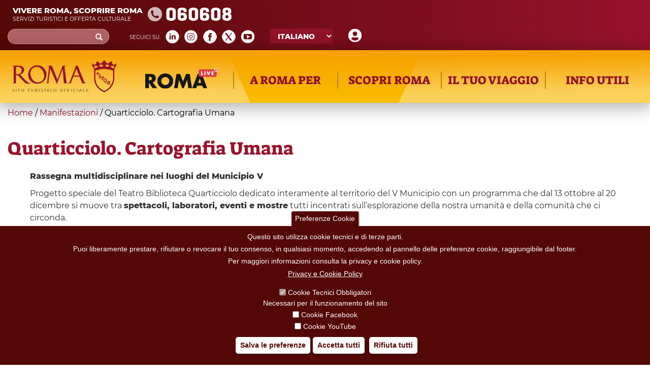

--- FILE ---
content_type: text/html; charset=utf-8
request_url: https://turismoroma.it/it/eventi/quarticciolo-cartografia-umana
body_size: 20595
content:
<!DOCTYPE html>
<html lang="it" dir="ltr" prefix="og: http://ogp.me/ns# content: http://purl.org/rss/1.0/modules/content/ dc: http://purl.org/dc/terms/ foaf: http://xmlns.com/foaf/0.1/ rdfs: http://www.w3.org/2000/01/rdf-schema# sioc: http://rdfs.org/sioc/ns# sioct: http://rdfs.org/sioc/types# skos: http://www.w3.org/2004/02/skos/core# xsd: http://www.w3.org/2001/XMLSchema#">
<head>
  <link rel="profile" href="http://www.w3.org/1999/xhtml/vocab" />
  <meta name="viewport" content="width=device-width, initial-scale=1.0">
  <meta http-equiv="Content-Type" content="text/html; charset=utf-8" />
<meta about="/it/tipo-evento/sport" typeof="skos:Concept" property="rdfs:label skos:prefLabel" content="Sport" />
<link rel="shortcut icon" href="https://turismoroma.it/sites/all/themes/turismoroma/favicon.ico" type="image/vnd.microsoft.icon" />
<meta name="description" content="Rassegna multidisciplinare nei luoghi del Municipio V" />
<meta name="robots" content="follow, index" />
<meta name="generator" content="Drupal 7 (https://www.drupal.org)" />
<link rel="canonical" href="https://turismoroma.it/it/eventi/quarticciolo-cartografia-umana" />
<link rel="shortlink" href="https://turismoroma.it/it/node/60132" />
<meta property="og:site_name" content="Turismo Roma" />
<meta property="og:type" content="article" />
<meta property="og:url" content="https://turismoroma.it/it/eventi/quarticciolo-cartografia-umana" />
<meta property="og:title" content="Quarticciolo. Cartografia Umana" />
<meta property="og:updated_time" content="2022-12-16T04:00:01+01:00" />
<meta property="article:published_time" content="2022-10-15T04:00:01+02:00" />
<meta property="article:modified_time" content="2022-12-16T04:00:01+01:00" />
<link rel="alternate" hreflang="x-default" href="https://turismoroma.it/it/eventi/quarticciolo-cartografia-umana" />
<link rel="alternate" hreflang="en" href="https://turismoroma.it/en/events/quarticciolo-cartografia-umana" />

<!-- Facebook Pixel Code -->
<script>
!function(f,b,e,v,n,t,s){if(f.fbq)return;n=f.fbq=function(){n.callMethod?
n.callMethod.apply(n,arguments):n.queue.push(arguments)};if(!f._fbq)f._fbq=n;
n.push=n;n.loaded=!0;n.version='2.0';n.queue=[];t=b.createElement(e);t.async=!0;
t.src=v;s=b.getElementsByTagName(e)[0];s.parentNode.insertBefore(t,s)}(window,
document,'script','//connect.facebook.net/en_US/fbevents.js');

fbq('init', '429918270953917');
fbq('track', 'PageView');
fbq('track', 'ViewContent', {"content_type":"product","content_ids":"60132"});
</script>
<noscript><img height='1' width='1' style='display:none' src='https://www.facebook.com/tr?id=429918270953917&ev=PageView&noscript=1' /></noscript>
<!-- End Facebook Pixel Code -->
  <title>Quarticciolo. Cartografia Umana | Turismo Roma</title>
  <style>
@import url("https://turismoroma.it/modules/system/system.base.css?t8upmh");
</style>
<style>
@import url("https://turismoroma.it/sites/all/modules/simplenews/simplenews.css?t8upmh");
@import url("https://turismoroma.it/sites/all/modules/date/date_api/date.css?t8upmh");
@import url("https://turismoroma.it/sites/all/modules/date/date_popup/themes/datepicker.1.7.css?t8upmh");
@import url("https://turismoroma.it/modules/field/theme/field.css?t8upmh");
@import url("https://turismoroma.it/modules/node/node.css?t8upmh");
@import url("https://turismoroma.it/sites/all/modules/youtube/css/youtube.css?t8upmh");
@import url("https://turismoroma.it/sites/all/modules/views/css/views.css?t8upmh");
@import url("https://turismoroma.it/sites/all/modules/ckeditor/css/ckeditor.css?t8upmh");
@import url("https://turismoroma.it/sites/all/modules/media/modules/media_wysiwyg/css/media_wysiwyg.base.css?t8upmh");
</style>
<style>
@import url("https://turismoroma.it/sites/all/libraries/colorbox/example3/colorbox.css?t8upmh");
@import url("https://turismoroma.it/sites/all/modules/ctools/css/ctools.css?t8upmh");
@import url("https://turismoroma.it/sites/all/libraries/leaflet/leaflet.css?t8upmh");
@import url("https://turismoroma.it/sites/all/modules/eu_cookie_compliance/css/eu_cookie_compliance.css?t8upmh");
@import url("https://turismoroma.it/sites/all/modules/lang_dropdown/lang_dropdown.css?t8upmh");
@import url("https://turismoroma.it/sites/all/modules/addtoany/addtoany.css?t8upmh");
@import url("https://turismoroma.it/sites/all/modules/custom_turismoroma/custom_option_editor/css/customstyle.css?t8upmh");
</style>
<style>#sliding-popup.sliding-popup-bottom,#sliding-popup.sliding-popup-bottom .eu-cookie-withdraw-banner,.eu-cookie-withdraw-tab{background:#540805;}#sliding-popup.sliding-popup-bottom.eu-cookie-withdraw-wrapper{background:transparent}#sliding-popup .popup-content #popup-text h1,#sliding-popup .popup-content #popup-text h2,#sliding-popup .popup-content #popup-text h3,#sliding-popup .popup-content #popup-text p,#sliding-popup label,#sliding-popup div,.eu-cookie-compliance-secondary-button,.eu-cookie-withdraw-tab{color:#fff !important;}.eu-cookie-withdraw-tab{border-color:#fff;}.eu-cookie-compliance-more-button{color:#fff !important;}
</style>
<link type="text/css" rel="stylesheet" href="//cdn.jsdelivr.net/bootstrap/3.3.7/css/bootstrap.css" media="all" />
<style>
@import url("https://turismoroma.it/sites/all/themes/bootstrap/css/3.3.7/overrides.min.css?t8upmh");
@import url("https://turismoroma.it/sites/all/themes/turismoroma/css/style.css?t8upmh");
@import url("https://turismoroma.it/sites/all/themes/turismoroma/css/font.css?t8upmh");
@import url("https://turismoroma.it/sites/all/themes/turismoroma/css/homepage.css?t8upmh");
@import url("https://turismoroma.it/sites/all/themes/turismoroma/css/top_header.css?t8upmh");
@import url("https://turismoroma.it/sites/all/themes/turismoroma/css/mainmenu.css?t8upmh");
@import url("https://turismoroma.it/sites/all/themes/turismoroma/css/in_evidenza.css?t8upmh");
@import url("https://turismoroma.it/sites/all/themes/turismoroma/css/news.css?t8upmh");
@import url("https://turismoroma.it/sites/all/themes/turismoroma/css/utility.css?t8upmh");
@import url("https://turismoroma.it/sites/all/themes/turismoroma/css/daybyday.css?t8upmh");
@import url("https://turismoroma.it/sites/all/themes/turismoroma/css/pagina_snodo.css?t8upmh");
@import url("https://turismoroma.it/sites/all/themes/turismoroma/css/footer.css?t8upmh");
@import url("https://turismoroma.it/sites/all/themes/turismoroma/css/footer_menu.css?t8upmh");
@import url("https://turismoroma.it/sites/all/themes/turismoroma/css/temporaneo.css?t8upmh");
@import url("https://turismoroma.it/sites/all/themes/turismoroma/css/riferimenti_orizzontali.css?t8upmh");
@import url("https://turismoroma.it/sites/all/themes/turismoroma/css/riferimenti_verticali.css?t8upmh");
@import url("https://turismoroma.it/sites/all/themes/turismoroma/css/romaamodomio.css?t8upmh");
@import url("https://turismoroma.it/sites/all/themes/turismoroma/css/nodecontent.css?t8upmh");
@import url("https://turismoroma.it/sites/all/themes/turismoroma/css/daterangepicker.css?t8upmh");
@import url("https://turismoroma.it/sites/all/themes/turismoroma/css/luoghi_itinerari.css?t8upmh");
@import url("https://turismoroma.it/sites/all/themes/turismoroma/css/search.css?t8upmh");
@import url("https://turismoroma.it/sites/all/themes/turismoroma/css/map_proximity.css?t8upmh");
@import url("https://turismoroma.it/sites/all/themes/turismoroma/css/simplenews_custom.css?t8upmh");
@import url("https://turismoroma.it/sites/all/themes/turismoroma/css/ilmioviaggio.css?t8upmh");
@import url("https://turismoroma.it/sites/all/themes/turismoroma/css/colorbox_1.css?t8upmh");
@import url("https://turismoroma.it/sites/all/themes/turismoroma/css/custom_responsive.css?t8upmh");
@import url("https://turismoroma.it/sites/all/themes/turismoroma/css/landingpage.css?t8upmh");
@import url("https://turismoroma.it/sites/all/themes/turismoroma/css/pagina_romaaccessibile.css?t8upmh");
@import url("https://turismoroma.it/sites/all/themes/turismoroma/css/pagina_safetourism.css?t8upmh");
@import url("https://turismoroma.it/sites/all/themes/turismoroma/css/cookie.css?t8upmh");
</style>
  <!-- HTML5 element support for IE6-8 -->
  <!--[if lt IE 9]>
    <script src="https://cdn.jsdelivr.net/html5shiv/3.7.3/html5shiv-printshiv.min.js"></script>
  <![endif]-->
  <script src="https://turismoroma.it/sites/default/files/js/js_s5koNMBdK4BqfHyHNPWCXIL2zD0jFcPyejDZsryApj0.js"></script>
<script src="https://turismoroma.it/sites/default/files/js/js_RulCPHj8aUtatsXPqRSFtJIhBjBSAzFXZzADEVD4CHY.js"></script>
<script src="//cdn.jsdelivr.net/bootstrap/3.3.7/js/bootstrap.min.js"></script>
<script src="https://turismoroma.it/sites/default/files/js/js_sR_PluH1Dijeaw41kT_b1fFSpNQeVOo2oqfCRWTnsxA.js"></script>
<script>window.a2a_config=window.a2a_config||{};window.da2a={done:false,html_done:false,script_ready:false,script_load:function(){var a=document.createElement('script'),s=document.getElementsByTagName('script')[0];a.type='text/javascript';a.async=true;a.src='https://static.addtoany.com/menu/page.js';s.parentNode.insertBefore(a,s);da2a.script_load=function(){};},script_onready:function(){da2a.script_ready=true;if(da2a.html_done)da2a.init();},init:function(){for(var i=0,el,target,targets=da2a.targets,length=targets.length;i<length;i++){el=document.getElementById('da2a_'+(i+1));target=targets[i];a2a_config.linkname=target.title;a2a_config.linkurl=target.url;if(el){a2a.init('page',{target:el});el.id='';}da2a.done=true;}da2a.targets=[];}};(function ($){Drupal.behaviors.addToAny = {attach: function (context, settings) {if (context !== document && window.da2a) {if(da2a.script_ready)a2a.init_all();da2a.script_load();}}}})(jQuery);a2a_config.callbacks=a2a_config.callbacks||[];a2a_config.callbacks.push({ready:da2a.script_onready});a2a_config.overlays=a2a_config.overlays||[];a2a_config.templates=a2a_config.templates||{};var language = jQuery('html').attr('lang');
var lang_label= new Array();
//console.log(language );
lang_label={
	'en': 'Share',
	'fr': 'Partager',
	'es': 'Cuota',
	'de': 'Aktie',
	'it': 'Condividi'};
//console.log(lang_label[language]);

jQuery(document).ready(function() {
    jQuery('a.button_share').html(lang_label[language]);
});</script>
<script src="https://turismoroma.it/sites/default/files/js/js_THKSBzwyePZ27g9WSdtjLKZr_rvi7_gWQ_ntjXS060A.js"></script>
<script>jQuery.extend(Drupal.settings, {"basePath":"\/","pathPrefix":"it\/","setHasJsCookie":0,"ajaxPageState":{"theme":"turismoroma","theme_token":"xIK-1xS6tqhPiOpvFhbosHRs3GqSpgL7p5LRhKDcTSU","js":{"0":1,"sites\/all\/modules\/eu_cookie_compliance\/js\/eu_cookie_compliance.js":1,"sites\/all\/modules\/custom_turismoroma\/custom_ilmioviaggio\/js\/ilmioviaggio.js":1,"1":1,"sites\/all\/themes\/bootstrap\/js\/bootstrap.js":1,"sites\/all\/modules\/jquery_update\/replace\/jquery\/1.10\/jquery.min.js":1,"misc\/jquery-extend-3.4.0.js":1,"misc\/jquery-html-prefilter-3.5.0-backport.js":1,"misc\/jquery.once.js":1,"misc\/drupal.js":1,"sites\/all\/modules\/eu_cookie_compliance\/js\/jquery.cookie-1.4.1.min.js":1,"misc\/form-single-submit.js":1,"\/\/cdn.jsdelivr.net\/bootstrap\/3.3.7\/js\/bootstrap.min.js":1,"public:\/\/languages\/it_W3mjxqChOWG7uUM2zYeVt3vl3-JhO8nHKkGc1BAlmZw.js":1,"sites\/all\/modules\/behavior_weights\/behavior_weights.js":1,"sites\/all\/libraries\/colorbox\/jquery.colorbox-min.js":1,"sites\/all\/modules\/colorbox\/js\/colorbox.js":1,"sites\/all\/modules\/colorbox\/js\/colorbox_load.js":1,"sites\/all\/modules\/colorbox\/js\/colorbox_inline.js":1,"sites\/all\/modules\/lang_dropdown\/lang_dropdown.js":1,"sites\/all\/modules\/field_group\/field_group.js":1,"sites\/all\/modules\/custom_turismoroma\/custom_ilmioviaggio\/js\/yukLib.js":1,"2":1,"sites\/all\/themes\/turismoroma\/js\/customTurismoRoma.js":1,"sites\/all\/themes\/turismoroma\/js\/customslick.js":1,"sites\/all\/themes\/turismoroma\/js\/jquery-ui.js":1,"sites\/all\/themes\/turismoroma\/js\/jquery.infinitescroll.min.js":1,"sites\/all\/themes\/turismoroma\/js\/moment.min.js":1,"sites\/all\/themes\/turismoroma\/js\/daterangepicker.js":1},"css":{"modules\/system\/system.base.css":1,"sites\/all\/modules\/simplenews\/simplenews.css":1,"sites\/all\/modules\/date\/date_api\/date.css":1,"sites\/all\/modules\/date\/date_popup\/themes\/datepicker.1.7.css":1,"modules\/field\/theme\/field.css":1,"modules\/node\/node.css":1,"sites\/all\/modules\/youtube\/css\/youtube.css":1,"sites\/all\/modules\/views\/css\/views.css":1,"sites\/all\/modules\/ckeditor\/css\/ckeditor.css":1,"sites\/all\/modules\/media\/modules\/media_wysiwyg\/css\/media_wysiwyg.base.css":1,"sites\/all\/libraries\/colorbox\/example3\/colorbox.css":1,"sites\/all\/modules\/ctools\/css\/ctools.css":1,"sites\/all\/libraries\/leaflet\/leaflet.css":1,"sites\/all\/modules\/eu_cookie_compliance\/css\/eu_cookie_compliance.css":1,"sites\/all\/modules\/lang_dropdown\/lang_dropdown.css":1,"sites\/all\/modules\/addtoany\/addtoany.css":1,"sites\/all\/modules\/custom_turismoroma\/custom_option_editor\/css\/customstyle.css":1,"0":1,"\/\/cdn.jsdelivr.net\/bootstrap\/3.3.7\/css\/bootstrap.css":1,"sites\/all\/themes\/bootstrap\/css\/3.3.7\/overrides.min.css":1,"sites\/all\/themes\/turismoroma\/css\/style.css":1,"sites\/all\/themes\/turismoroma\/css\/font.css":1,"sites\/all\/themes\/turismoroma\/css\/homepage.css":1,"sites\/all\/themes\/turismoroma\/css\/top_header.css":1,"sites\/all\/themes\/turismoroma\/css\/mainmenu.css":1,"sites\/all\/themes\/turismoroma\/css\/in_evidenza.css":1,"sites\/all\/themes\/turismoroma\/css\/news.css":1,"sites\/all\/themes\/turismoroma\/css\/utility.css":1,"sites\/all\/themes\/turismoroma\/css\/daybyday.css":1,"sites\/all\/themes\/turismoroma\/css\/pagina_snodo.css":1,"sites\/all\/themes\/turismoroma\/css\/footer.css":1,"sites\/all\/themes\/turismoroma\/css\/footer_menu.css":1,"sites\/all\/themes\/turismoroma\/css\/temporaneo.css":1,"sites\/all\/themes\/turismoroma\/css\/riferimenti_orizzontali.css":1,"sites\/all\/themes\/turismoroma\/css\/riferimenti_verticali.css":1,"sites\/all\/themes\/turismoroma\/css\/romaamodomio.css":1,"sites\/all\/themes\/turismoroma\/css\/nodecontent.css":1,"sites\/all\/themes\/turismoroma\/css\/daterangepicker.css":1,"sites\/all\/themes\/turismoroma\/css\/luoghi_itinerari.css":1,"sites\/all\/themes\/turismoroma\/css\/search.css":1,"sites\/all\/themes\/turismoroma\/css\/map_proximity.css":1,"sites\/all\/themes\/turismoroma\/css\/simplenews_custom.css":1,"sites\/all\/themes\/turismoroma\/css\/ilmioviaggio.css":1,"sites\/all\/themes\/turismoroma\/css\/colorbox_1.css":1,"sites\/all\/themes\/turismoroma\/css\/custom_responsive.css":1,"sites\/all\/themes\/turismoroma\/css\/landingpage.css":1,"sites\/all\/themes\/turismoroma\/css\/pagina_romaaccessibile.css":1,"sites\/all\/themes\/turismoroma\/css\/pagina_safetourism.css":1,"sites\/all\/themes\/turismoroma\/css\/cookie.css":1}},"colorbox":{"opacity":"0.85","current":"{current} of {total}","previous":"\u00ab Prev","next":"Next \u00bb","close":"Close","maxWidth":"98%","maxHeight":"98%","fixed":true,"mobiledetect":true,"mobiledevicewidth":"95%","file_public_path":"\/sites\/default\/files","specificPagesDefaultValue":"admin*\nimagebrowser*\nimg_assist*\nimce*\nnode\/add\/*\nnode\/*\/edit\nprint\/*\nprintpdf\/*\nsystem\/ajax\nsystem\/ajax\/*"},"better_exposed_filters":{"views":{"user_info":{"displays":{"block":{"filters":[]}}},"nodemediagallery":{"displays":{"block":{"filters":[]}}}}},"eu_cookie_compliance":{"popup_enabled":1,"popup_agreed_enabled":0,"popup_hide_agreed":0,"popup_clicking_confirmation":false,"popup_scrolling_confirmation":false,"popup_html_info":"\u003Cbutton type=\u0022button\u0022 class=\u0022eu-cookie-withdraw-tab\u0022\u003EPreferenze Cookie\u003C\/button\u003E\n\u003Cdiv class=\u0022eu-cookie-compliance-banner eu-cookie-compliance-banner-info eu-cookie-compliance-banner--categories\u0022\u003E\n  \u003Cdiv class=\u0022popup-content info\u0022\u003E\n    \u003Cdiv id=\u0022popup-text\u0022\u003E\n      \u003Ch2\u003EQuesto sito utilizza cookie tecnici e di terze parti.\u003C\/h2\u003E\n\u003Ch2\u003EPuoi liberamente prestare, rifiutare o revocare il tuo consenso, in qualsiasi momento, accedendo al pannello delle preferenze cookie, raggiungibile dal footer.\u003C\/h2\u003E\n\u003Ch2\u003EPer maggiori informazioni consulta la privacy e cookie policy.\u003C\/h2\u003E\n              \u003Cbutton type=\u0022button\u0022 class=\u0022find-more-button eu-cookie-compliance-more-button\u0022\u003EPrivacy e Cookie Policy\u003C\/button\u003E\n          \u003C\/div\u003E\n          \u003Cdiv id=\u0022eu-cookie-compliance-categories\u0022 class=\u0022eu-cookie-compliance-categories\u0022\u003E\n                  \u003Cdiv class=\u0022eu-cookie-compliance-category\u0022\u003E\n            \u003Cdiv\u003E\n              \u003Cinput type=\u0022checkbox\u0022 name=\u0022cookie-categories\u0022 id=\u0022cookie-category-tecnici\u0022 value=\u0022tecnici\u0022 checked disabled\u003E\n              \u003Clabel for=\u0022cookie-category-tecnici\u0022\u003ECookie Tecnici Obbligatori\u003C\/label\u003E\n            \u003C\/div\u003E\n                          \u003Cdiv class=\u0022eu-cookie-compliance-category-description\u0022\u003ENecessari per il funzionamento del sito\u003C\/div\u003E\n                      \u003C\/div\u003E\n                  \u003Cdiv class=\u0022eu-cookie-compliance-category\u0022\u003E\n            \u003Cdiv\u003E\n              \u003Cinput type=\u0022checkbox\u0022 name=\u0022cookie-categories\u0022 id=\u0022cookie-category-facebook\u0022 value=\u0022facebook\u0022 \u003E\n              \u003Clabel for=\u0022cookie-category-facebook\u0022\u003ECookie Facebook\u003C\/label\u003E\n            \u003C\/div\u003E\n                          \u003Cdiv class=\u0022eu-cookie-compliance-category-description\u0022\u003E\u003C\/div\u003E\n                      \u003C\/div\u003E\n                  \u003Cdiv class=\u0022eu-cookie-compliance-category\u0022\u003E\n            \u003Cdiv\u003E\n              \u003Cinput type=\u0022checkbox\u0022 name=\u0022cookie-categories\u0022 id=\u0022cookie-category-youtube\u0022 value=\u0022youtube\u0022 \u003E\n              \u003Clabel for=\u0022cookie-category-youtube\u0022\u003ECookie YouTube\u003C\/label\u003E\n            \u003C\/div\u003E\n                          \u003Cdiv class=\u0022eu-cookie-compliance-category-description\u0022\u003E\u003C\/div\u003E\n                      \u003C\/div\u003E\n              \u003C\/div\u003E\n    \n    \u003Cdiv id=\u0022popup-buttons\u0022 class=\u0022eu-cookie-compliance-has-categories\u0022\u003E\n              \u003Cdiv class=\u0022eu-cookie-compliance-categories-buttons\u0022\u003E\n          \u003Cbutton type=\u0022button\u0022 class=\u0022eu-cookie-compliance-save-preferences-button\u0022\u003E\n            Salva le preferenze\u003C\/button\u003E\n        \u003C\/div\u003E\n      \n      \u003Cbutton type=\u0022button\u0022 class=\u0022agree-button eu-cookie-compliance-default-button\u0022\u003EAccetta tutti\u003C\/button\u003E\n              \u003Cbutton type=\u0022button\u0022 class=\u0022eu-cookie-withdraw-button\u0022\u003ERifiuta tutti\u003C\/button\u003E\n          \u003C\/div\u003E\n  \u003C\/div\u003E\n\u003C\/div\u003E","use_mobile_message":false,"mobile_popup_html_info":"  \u003Cbutton type=\u0022button\u0022 class=\u0022eu-cookie-withdraw-tab\u0022\u003EPreferenze Cookie\u003C\/button\u003E\n\u003Cdiv class=\u0022eu-cookie-compliance-banner eu-cookie-compliance-banner-info eu-cookie-compliance-banner--categories\u0022\u003E\n  \u003Cdiv class=\u0022popup-content info\u0022\u003E\n    \u003Cdiv id=\u0022popup-text\u0022\u003E\n                    \u003Cbutton type=\u0022button\u0022 class=\u0022find-more-button eu-cookie-compliance-more-button\u0022\u003EPrivacy e Cookie Policy\u003C\/button\u003E\n          \u003C\/div\u003E\n          \u003Cdiv id=\u0022eu-cookie-compliance-categories\u0022 class=\u0022eu-cookie-compliance-categories\u0022\u003E\n                  \u003Cdiv class=\u0022eu-cookie-compliance-category\u0022\u003E\n            \u003Cdiv\u003E\n              \u003Cinput type=\u0022checkbox\u0022 name=\u0022cookie-categories\u0022 id=\u0022cookie-category-tecnici\u0022 value=\u0022tecnici\u0022 checked disabled\u003E\n              \u003Clabel for=\u0022cookie-category-tecnici\u0022\u003ECookie Tecnici Obbligatori\u003C\/label\u003E\n            \u003C\/div\u003E\n                          \u003Cdiv class=\u0022eu-cookie-compliance-category-description\u0022\u003ENecessari per il funzionamento del sito\u003C\/div\u003E\n                      \u003C\/div\u003E\n                  \u003Cdiv class=\u0022eu-cookie-compliance-category\u0022\u003E\n            \u003Cdiv\u003E\n              \u003Cinput type=\u0022checkbox\u0022 name=\u0022cookie-categories\u0022 id=\u0022cookie-category-facebook\u0022 value=\u0022facebook\u0022 \u003E\n              \u003Clabel for=\u0022cookie-category-facebook\u0022\u003ECookie Facebook\u003C\/label\u003E\n            \u003C\/div\u003E\n                          \u003Cdiv class=\u0022eu-cookie-compliance-category-description\u0022\u003E\u003C\/div\u003E\n                      \u003C\/div\u003E\n                  \u003Cdiv class=\u0022eu-cookie-compliance-category\u0022\u003E\n            \u003Cdiv\u003E\n              \u003Cinput type=\u0022checkbox\u0022 name=\u0022cookie-categories\u0022 id=\u0022cookie-category-youtube\u0022 value=\u0022youtube\u0022 \u003E\n              \u003Clabel for=\u0022cookie-category-youtube\u0022\u003ECookie YouTube\u003C\/label\u003E\n            \u003C\/div\u003E\n                          \u003Cdiv class=\u0022eu-cookie-compliance-category-description\u0022\u003E\u003C\/div\u003E\n                      \u003C\/div\u003E\n              \u003C\/div\u003E\n    \n    \u003Cdiv id=\u0022popup-buttons\u0022 class=\u0022eu-cookie-compliance-has-categories\u0022\u003E\n              \u003Cdiv class=\u0022eu-cookie-compliance-categories-buttons\u0022\u003E\n          \u003Cbutton type=\u0022button\u0022 class=\u0022eu-cookie-compliance-save-preferences-button\u0022\u003E\n            Salva le preferenze\u003C\/button\u003E\n        \u003C\/div\u003E\n      \n      \u003Cbutton type=\u0022button\u0022 class=\u0022agree-button eu-cookie-compliance-default-button\u0022\u003EAccetta tutti\u003C\/button\u003E\n              \u003Cbutton type=\u0022button\u0022 class=\u0022eu-cookie-withdraw-button\u0022\u003ERifiuta tutti\u003C\/button\u003E\n          \u003C\/div\u003E\n  \u003C\/div\u003E\n\u003C\/div\u003E","mobile_breakpoint":"768","popup_html_agreed":"\u003Cdiv\u003E\n  \u003Cdiv class=\u0022popup-content agreed\u0022\u003E\n    \u003Cdiv id=\u0022popup-text\u0022\u003E\n      \u003Cp\u003EGrazie per aver accettato i cookie\u003C\/p\u003E\n    \u003C\/div\u003E\n    \u003Cdiv id=\u0022popup-buttons\u0022\u003E\n      \u003Cbutton type=\u0022button\u0022 class=\u0022hide-popup-button eu-cookie-compliance-hide-button\u0022\u003ENascondi\u003C\/button\u003E\n              \u003Cbutton type=\u0022button\u0022 class=\u0022find-more-button eu-cookie-compliance-more-button-thank-you\u0022 \u003EMaggiori informazioni\u003C\/button\u003E\n          \u003C\/div\u003E\n  \u003C\/div\u003E\n\u003C\/div\u003E","popup_use_bare_css":false,"popup_height":"auto","popup_width":"100%","popup_delay":1000,"popup_link":"https:\/\/www.turismoroma.it\/sites\/default\/files\/Privacy-cookie-policy_turismoroma_REV01.pdf","popup_link_new_window":1,"popup_position":null,"fixed_top_position":1,"popup_language":"it","store_consent":false,"better_support_for_screen_readers":0,"reload_page":1,"domain":"","domain_all_sites":0,"popup_eu_only_js":0,"cookie_lifetime":"100","cookie_session":false,"disagree_do_not_show_popup":0,"method":"categories","whitelisted_cookies":"facebook:_fbp\r\ntecnici:cookie-agreed-categories\r\ntecnici:cookie-agreed\r\ntecnici:datr\r\ntecnici:share.leguidedirepubblica.com\r\nyoutube:www.youtube.com","withdraw_markup":"\u003Cbutton type=\u0022button\u0022 class=\u0022eu-cookie-withdraw-tab\u0022\u003EPreferenze Cookie\u003C\/button\u003E\n\u003Cdiv class=\u0022eu-cookie-withdraw-banner\u0022\u003E\n  \u003Cdiv class=\u0022popup-content info\u0022\u003E\n    \u003Cdiv id=\u0022popup-text\u0022\u003E\n      \u003Ch2\u003EWe use cookies on this site to enhance your user experience\u003C\/h2\u003E\u003Cp\u003EYou have given your consent for us to set cookies.\u003C\/p\u003E    \u003C\/div\u003E\n    \u003Cdiv id=\u0022popup-buttons\u0022\u003E\n      \u003Cbutton type=\u0022button\u0022 class=\u0022eu-cookie-withdraw-button\u0022\u003ERifiuta tutti\u003C\/button\u003E\n    \u003C\/div\u003E\n  \u003C\/div\u003E\n\u003C\/div\u003E","withdraw_enabled":1,"withdraw_button_on_info_popup":1,"cookie_categories":["tecnici","facebook","youtube"],"enable_save_preferences_button":1,"fix_first_cookie_category":1,"select_all_categories_by_default":0,"cookie_name":""},"custom_ilmioviaggio":{"language":"it"},"urlIsAjaxTrusted":{"\/it\/eventi\/quarticciolo-cartografia-umana":true},"field_group":{"html-element":"full","div":"full"},"bootstrap":{"anchorsFix":"0","anchorsSmoothScrolling":"0","formHasError":1,"popoverEnabled":1,"popoverOptions":{"animation":1,"html":0,"placement":"right","selector":"","trigger":"click","triggerAutoclose":1,"title":"","content":"","delay":0,"container":"body"},"tooltipEnabled":0,"tooltipOptions":{"animation":1,"html":0,"placement":"auto left","selector":"","trigger":"hover focus","delay":0,"container":"body"}}});</script>

  <script>

    let matomoId = null;
    if (location.href.includes("www.turismoroma.it")) matomoId = '26';  

    if (matomoId !== null) {
      var _paq = window._paq = window._paq || [];
      /* tracker methods like "setCustomDimension" should be called before "trackPageView" */

      _paq.push(['trackPageView']);
      _paq.push(['enableLinkTracking']);

      (function() {
        var u="https://zetema.matomo.cloud/";
        _paq.push(['setTrackerUrl', u+'matomo.php']);
        _paq.push(['setSiteId', matomoId]);
        var d=document, g=d.createElement('script'), s=d.getElementsByTagName('script')[0];
        g.async=true; g.src='//cdn.matomo.cloud/zetema.matomo.cloud/matomo.js'; s.parentNode.insertBefore(g,s);
      })();

    }
  </script>

</head>
<body class="html not-front not-logged-in no-sidebars page-node page-node- page-node-60132 node-type-eventi i18n-it">
  <div id="skip-link">
    <a href="#main-content" class="element-invisible element-focusable">Skip to main content</a>
  </div>
    <!-- area top bar inserita da GL -->
<header id="topbar" class="container-fluid">
        <div class="sinistra">
            				<div id="topbar_sn">
					  <div class="region region-topbar-sn">
    <section id="block-block-1" class="block block-block clearfix">

      
  <div class="touristinfo">
	<div class="frasi">
		<div class="frasesuperiore">Vivere Roma, scoprire Roma</div>
		<div class="fraseinferiore">Servizi turistici e offerta culturale</div>
	</div>
	<div class="n060608">
	060608
	</div>
        <a href="/page/roma-safe-tourism"><img class="logosromasafetourism_w" src="/sites/default/files/RomaSafeTourism_w.png"></a>
</div>
<!-- --> 
</section>
  </div>
				</div>
					</div>
        <div class="destra">
			            <div id="topbar_dx">
                  <div class="region region-topbar-dx">
    <section id="block-block-10" class="block block-block clearfix">

      
  <a href="/it/il-mio-viaggio" class="il-mio-viaggio-link"><img src="/sites/default/files/icons/user.png"  title="Il tuo viaggio su misura"  alt="Il tuo viaggio su misura"/></a><!-- --> 
</section>
<section id="block-lang-dropdown-language" class="block block-lang-dropdown clearfix">

      
  <form class="lang_dropdown_form language" id="lang_dropdown_form_language" action="/it/eventi/quarticciolo-cartografia-umana" method="post" accept-charset="UTF-8"><div><div class="form-item form-item-lang-dropdown-select form-type-select form-group"><select class="lang-dropdown-select-element form-control form-select" id="lang-dropdown-select-language" style="width:148px" name="lang_dropdown_select"><option value="en">English</option><option value="it" selected="selected">Italiano</option><option value="de">Deutsch</option><option value="fr">Français</option><option value="es">Español</option></select></div><input type="hidden" name="en" value="/en/events/quarticciolo-cartografia-umana" />
<input type="hidden" name="it" value="/it/eventi/quarticciolo-cartografia-umana" />
<input type="hidden" name="de" value="/de/node/60132" />
<input type="hidden" name="fr" value="/fr/node/60132" />
<input type="hidden" name="es" value="/es/node/60132" />
<noscript><div>
<button type="submit" id="edit-submit" name="op" value="Go" class="btn btn-default form-submit">Go</button>

</div></noscript><input type="hidden" name="form_build_id" value="form-A17rOYt5j3MEeY2gG2_mdSmXNe4DWHefX78ooas7srI" />
<input type="hidden" name="form_id" value="lang_dropdown_form" />
</div></form><!-- --> 
</section>
<section id="block-custom-turismoroma-turismoroma-social-block" class="block block-custom-turismoroma clearfix">

        <h2 class="block-title">Social Block</h2>
    
  <div class='social_icon frase_social'>Seguici su&#58;</div><div class='social_icon social_linkedin'><a href='https://www.linkedin.com/company/turismoroma' target='blank'><img src='/sites/default/files/icons/linkedin.png'></a></div><div class='social_icon social_instagram'><a href='https://instagram.com/turismoromaweb' target='blank'><img src='/sites/default/files/icons/instagram.png'></a></div><div class='social_icon social_facebook'><a href='https://www.facebook.com/tourismrome/' target='blank'><img src='/sites/default/files/icons/facebook.png'></a></div><div class='social_icon social_twitter'><a href='https://x.com/Turismoromaweb' target='blank'><img src='/sites/default/files/icons/X_.png'></a></div><div class='social_icon social_youtube'><a href='http://www.youtube.com/user/turismoroma/' target='blank'><img src='/sites/default/files/icons/youtube.png'></a></div><!-- --> 
</section>
<section id="block-search-form" class="block block-search clearfix">

      
  <form class="form-search content-search" action="/it/eventi/quarticciolo-cartografia-umana" method="post" id="search-block-form" accept-charset="UTF-8"><div><div>
      <h2 class="element-invisible">Search form</h2>
    <div class="input-group"><input title="Enter the terms you wish to search for." placeholder="Cerca" class="form-control form-text" type="text" id="edit-search-block-form--2" name="search_block_form" value="" size="15" maxlength="128" /><span class="input-group-btn"><button type="submit" class="btn btn-primary"><span class="icon glyphicon glyphicon-search" aria-hidden="true"></span>
</button></span></div><div class="form-actions form-wrapper form-group" id="edit-actions"><button class="element-invisible btn btn-info form-submit" type="submit" id="edit-submit--2" name="op" value="Cerca">Cerca</button>
</div><input type="hidden" name="form_build_id" value="form-ko63YNmHDzqgNVkhMVGEztEeT4DL91AESkQT57fCgf4" />
<input type="hidden" name="form_id" value="search_block_form" />
</div>
</div></form><!-- --> 
</section>
  </div>
            </div>
                    </div>
</header>
<header id="topbarMenuArea">
              <div id="topbar_menu">
            <div class="region region-topbar-menu">
    <section id="block-system-main-menu" class="block block-system block-menu clearfix">

      <!-- block--system--main-menu.tpl.php -->
<div class='home_link_hamburgher'><a href='/it'><img src='/sites/default/files/logo.png' height='90' width='306'></a><div class='toggle_bar'></div></div><ul class="menu nav"><li class="first leaf logo_home link_diretti livello_zero"><a href="/it" title=""><img src="/sites/default/files/logo.png" height="90" width="306"></a></li>
<li class="leaf logo_romalive link_diretti livello_zero"><a href='/it/romalive?field_periodo_08_value[value][date]=02/28/2026&field_periodo_08_value2[value][date]=01/01/2026&field_tipo_evento_tid=All'><img src="/sites/default/files/logo_romalive.png" height="40" width="143"></a></li>
<li class="expanded livello_zero"><a href="/it" title=""><span class="tab-inner">A Roma per</span></a><ul class="menu nav"><li class="first expanded livello_block_container col-sm-6 col-lg-4 "><ul class="menu nav"><li class="first expanded livello_uno"><a href="/it/tag/arte-cultura" title=""><span class="tab-inner">Arte e cultura</span><span class="tab-all">Tutti</span></a><ul class="menu nav"><li class="first leaf livello_node nodo_foglia livello_due"><!-- node--luoghi-menuitem.tpl.php -->
	<div class="menu_item_line">
		<div class="node_image_item">
		<!-- field.tpl.php -->
<div class="field field-name-field-immagine-copertina field-type-image field-label-hidden">
    <div class="field-items">
          <div class="field-item even"><a href="/it/luoghi/fontana-di-trevi"><img typeof="foaf:Image" class="img-responsive" src="https://turismoroma.it/sites/default/files/styles/menu_image/public/Fontane%20-%20Fontana%20di%20Trevi_1920x1080mba-07410189%20%C2%A9%20Clickalps%20_%20AGF%20foto.jpg?itok=pn2RV4Mv" width="145" height="95" alt="Fontana di Trevi" title="Fontana di Trevi" /></a></div>
      </div>
</div>
		</div>
		<div class="node_info_items">
			<div class="node_title_item"><!-- field.tpl.php -->
<div class="field field-name-title-field field-type-text field-label-hidden">
    <div class="field-items">
          <div class="field-item even"><a href="/it/luoghi/fontana-di-trevi">Fontana di Trevi</a></div>
      </div>
</div>
</div>
			<div class="node_abstract_item"><!-- field.tpl.php -->
<div class="field field-name-field-abstract field-type-text-long field-label-hidden">
    <div class="field-items">
          <div class="field-item even"><p>La più<strong> </strong>famosa delle fontane romane: un gioiello di acqua e di pietra</p>
</div>
      </div>
</div>
</div>
		</div>			
	</div>


</li>
<li class="last leaf livello_node nodo_foglia livello_due"><!-- node--page-menuitem.tpl.php -->
	<div class="menu_item_line">
		<div class="node_image_item">
		<!-- field.tpl.php -->
<div class="field field-name-field-immagine-copertina field-type-image field-label-hidden">
    <div class="field-items">
          <div class="field-item even"><a href="/it/page/il-tevere"><img typeof="foaf:Image" class="img-responsive" src="https://turismoroma.it/sites/default/files/styles/menu_image/public/Il%20Tevere_0.jpg?itok=-yThxUuE" width="145" height="95" alt="Il Tevere" title="Il Tevere" /></a></div>
      </div>
</div>
		</div>
		<div class="node_info_items">
			<div class="node_title_item"><!-- field.tpl.php -->
<div class="field field-name-title-field field-type-text field-label-hidden">
    <div class="field-items">
          <div class="field-item even"><a href="/it/page/il-tevere">Il Tevere</a></div>
      </div>
</div>
</div>
			<div class="node_abstract_item"><!-- field.tpl.php -->
<div class="field field-name-field-abstract field-type-text-long field-label-hidden">
    <div class="field-items">
          <div class="field-item even"><p>Secondo la leggenda, la storia di Roma comincia proprio da qui</p>
</div>
      </div>
</div>
</div>
		</div>			
	</div>


</li>
</ul></li>
<li class="last expanded livello_uno"><a href="/it/tag/studio" title=""><span class="tab-inner">Studio</span><span class="tab-all">Tutti</span></a><ul class="menu nav"><li class="first leaf livello_node nodo_foglia livello_due"><!-- node--page-menuitem.tpl.php -->
	<div class="menu_item_line">
		<div class="node_image_item">
		<!-- field.tpl.php -->
<div class="field field-name-field-immagine-copertina field-type-image field-label-hidden">
    <div class="field-items">
          <div class="field-item even"><a href="/it/page/accademie-istituti-universit%C3%A0-e-scuole-di-moda"><img typeof="foaf:Image" class="img-responsive" src="https://turismoroma.it/sites/default/files/styles/menu_image/public/Accademie%2C%20istituti%2C%20universit%C3%A0%20e%20scuole%20di%20moda%20a%20Roma.jpg?itok=_UGC6omm" width="145" height="95" alt="Accademie, istituti, università e scuole di moda a Roma" title="Accademie, istituti, università e scuole di moda a Roma" /></a></div>
      </div>
</div>
		</div>
		<div class="node_info_items">
			<div class="node_title_item"><!-- field.tpl.php -->
<div class="field field-name-title-field field-type-text field-label-hidden">
    <div class="field-items">
          <div class="field-item even"><a href="/it/page/accademie-istituti-universit%C3%A0-e-scuole-di-moda">Accademie, istituti, università e scuole di moda a Roma</a></div>
      </div>
</div>
</div>
			<div class="node_abstract_item"><!-- field.tpl.php -->
<div class="field field-name-field-abstract field-type-text-long field-label-hidden">
    <div class="field-items">
          <div class="field-item even"><p>Un’opportunità imperdibile per progettare il proprio futuro nel campo della Moda</p>
</div>
      </div>
</div>
</div>
		</div>			
	</div>


</li>
<li class="leaf livello_node nodo_foglia livello_due"><!-- node--page-menuitem.tpl.php -->
	<div class="menu_item_line">
		<div class="node_image_item">
		<!-- field.tpl.php -->
<div class="field field-name-field-immagine-copertina field-type-image field-label-hidden">
    <div class="field-items">
          <div class="field-item even"><a href="/it/pagina/turismo-scolastico"><img typeof="foaf:Image" class="img-responsive" src="https://turismoroma.it/sites/default/files/styles/menu_image/public/turismoscolastico_0_0.jpg?itok=HboEnNdL" width="145" height="95" alt="" /></a></div>
      </div>
</div>
		</div>
		<div class="node_info_items">
			<div class="node_title_item"><!-- field.tpl.php -->
<div class="field field-name-title-field field-type-text field-label-hidden">
    <div class="field-items">
          <div class="field-item even"><a href="/it/pagina/turismo-scolastico">Turismo scolastico</a></div>
      </div>
</div>
</div>
			<div class="node_abstract_item"><!-- field.tpl.php -->
<div class="field field-name-field-abstract field-type-text-long field-label-hidden">
    <div class="field-items">
          <div class="field-item even"><p>Roma è una meta perfetta per il turismo e in particolare per il settore di visite e viaggi scolastici</p>
</div>
      </div>
</div>
</div>
		</div>			
	</div>


</li>
<li class="last leaf livello_node nodo_foglia livello_due"><!-- node--page-menuitem.tpl.php -->
	<div class="menu_item_line">
		<div class="node_image_item">
		<!-- field.tpl.php -->
<div class="field field-name-field-immagine-copertina field-type-image field-label-hidden">
    <div class="field-items">
          <div class="field-item even"><a href="/it/pagina/studiare-alluniversit%C3%A0"><img typeof="foaf:Image" class="img-responsive" src="https://turismoroma.it/sites/default/files/styles/menu_image/public/22_0.jpg?itok=MQLVQs3N" width="145" height="95" alt="Museo dell&#039;Ara Pacis" title="Museo dell&#039;Ara Pacis" /></a></div>
      </div>
</div>
		</div>
		<div class="node_info_items">
			<div class="node_title_item"><!-- field.tpl.php -->
<div class="field field-name-title-field field-type-text field-label-hidden">
    <div class="field-items">
          <div class="field-item even"><a href="/it/pagina/studiare-alluniversit%C3%A0">Studiare all&#039;università</a></div>
      </div>
</div>
</div>
			<div class="node_abstract_item"><!-- field.tpl.php -->
<div class="field field-name-field-abstract field-type-text-long field-label-hidden">
    <div class="field-items">
          <div class="field-item even"><p>Il patrimonio artistico di Roma la rende meta privilegiata per gli studenti universitari</p>
</div>
      </div>
</div>
</div>
		</div>			
	</div>


</li>
</ul></li>
</ul></li>
<li class="expanded livello_block_container col-sm-6 col-lg-4 "><ul class="menu nav"><li class="first expanded livello_uno"><a href="/it/tag/matrimonio" title=""><span class="tab-inner">Matrimonio</span><span class="tab-all">Tutti</span></a><ul class="menu nav"><li class="first last leaf livello_node nodo_foglia livello_due"><!-- node--page-menuitem.tpl.php -->
	<div class="menu_item_line">
		<div class="node_image_item">
		<!-- field.tpl.php -->
<div class="field field-name-field-immagine-copertina field-type-image field-label-hidden">
    <div class="field-items">
          <div class="field-item even"><a href="/it/matrimonio"><img typeof="foaf:Image" class="img-responsive" src="https://turismoroma.it/sites/default/files/styles/menu_image/public/Sposarsi%20a%20Roma%40Pixabay%2019%2002%2024.jpg?itok=kUJCw1LT" width="145" height="95" alt="Sposarsi a Roma" title="Sposarsi a Roma" /></a></div>
      </div>
</div>
		</div>
		<div class="node_info_items">
			<div class="node_title_item"><!-- field.tpl.php -->
<div class="field field-name-title-field field-type-text field-label-hidden">
    <div class="field-items">
          <div class="field-item even"><a href="/it/matrimonio">Sposarsi a Roma</a></div>
      </div>
</div>
</div>
			<div class="node_abstract_item"><!-- field.tpl.php -->
<div class="field field-name-field-abstract field-type-text-long field-label-hidden">
    <div class="field-items">
          <div class="field-item even"><p>Roma è la scelta perfetta per un matrimonio romantico e raffinato, arricchito da una storia millenaria</p>
</div>
      </div>
</div>
</div>
		</div>			
	</div>


</li>
</ul></li>
<li class="expanded livello_uno"><a href="/it/tag/shopping" title=""><span class="tab-inner">Moda e shopping</span><span class="tab-all">Tutti</span></a><ul class="menu nav"><li class="first leaf livello_node nodo_foglia livello_due"><!-- node--page-menuitem.tpl.php -->
	<div class="menu_item_line">
		<div class="node_image_item">
		<!-- field.tpl.php -->
<div class="field field-name-field-immagine-copertina field-type-image field-label-hidden">
    <div class="field-items">
          <div class="field-item even"><a href="/it/pagina/studiare-moda-roma"><img typeof="foaf:Image" class="img-responsive" src="https://turismoroma.it/sites/default/files/styles/menu_image/public/Studiare%20Moda%20a%20Roma.jpg?itok=NLe6BqHH" width="145" height="95" alt="Studiare Moda a Roma" title="Studiare Moda a Roma" /></a></div>
      </div>
</div>
		</div>
		<div class="node_info_items">
			<div class="node_title_item"><!-- field.tpl.php -->
<div class="field field-name-title-field field-type-text field-label-hidden">
    <div class="field-items">
          <div class="field-item even"><a href="/it/pagina/studiare-moda-roma">Studiare Moda a Roma</a></div>
      </div>
</div>
</div>
			<div class="node_abstract_item"><!-- field.tpl.php -->
<div class="field field-name-field-abstract field-type-text-long field-label-hidden">
    <div class="field-items">
          <div class="field-item even"><p>Tradizione, maestria sartoriale e tecnologie innovative in un contesto unico al mondo</p>
</div>
      </div>
</div>
</div>
		</div>			
	</div>


</li>
<li class="leaf livello_node nodo_foglia livello_due"><!-- node--page-menuitem.tpl.php -->
	<div class="menu_item_line">
		<div class="node_image_item">
		<!-- field.tpl.php -->
<div class="field field-name-field-immagine-copertina field-type-image field-label-hidden">
    <div class="field-items">
          <div class="field-item even"><a href="/it/pagina/tra-storia-e-tradizione"><img typeof="foaf:Image" class="img-responsive" src="https://turismoroma.it/sites/default/files/styles/menu_image/public/Moda%202%20.jpg?itok=5NPEpv_i" width="145" height="95" alt="" /></a></div>
      </div>
</div>
		</div>
		<div class="node_info_items">
			<div class="node_title_item"><!-- field.tpl.php -->
<div class="field field-name-title-field field-type-text field-label-hidden">
    <div class="field-items">
          <div class="field-item even"><a href="/it/pagina/tra-storia-e-tradizione">Moda tra storia e tradizione</a></div>
      </div>
</div>
</div>
			<div class="node_abstract_item"><!-- field.tpl.php -->
<div class="field field-name-field-abstract field-type-text-long field-label-hidden">
    <div class="field-items">
          <div class="field-item even"><p>Glamour, mito e bellezza: una città dove anche la moda è leggenda</p>
</div>
      </div>
</div>
</div>
		</div>			
	</div>


</li>
<li class="last leaf livello_node nodo_foglia livello_due"><!-- node--page-menuitem.tpl.php -->
	<div class="menu_item_line">
		<div class="node_image_item">
		<!-- field.tpl.php -->
<div class="field field-name-field-immagine-copertina field-type-image field-label-hidden">
    <div class="field-items">
          <div class="field-item even"><a href="/it/page/tra-arte-e-cultura%C2%A0"><img typeof="foaf:Image" class="img-responsive" src="https://turismoroma.it/sites/default/files/styles/menu_image/public/Biagiotti%20Campidoglio%202022_23_0.jpg?itok=CHKAE534" width="145" height="95" alt="" /></a></div>
      </div>
</div>
		</div>
		<div class="node_info_items">
			<div class="node_title_item"><!-- field.tpl.php -->
<div class="field field-name-title-field field-type-text field-label-hidden">
    <div class="field-items">
          <div class="field-item even"><a href="/it/page/tra-arte-e-cultura%C2%A0">Moda tra arte e cultura </a></div>
      </div>
</div>
</div>
			<div class="node_abstract_item"><!-- field.tpl.php -->
<div class="field field-name-field-abstract field-type-text-long field-label-hidden">
    <div class="field-items">
          <div class="field-item even"><p>Bellezza e arte, magnifiche spettatrici di una storia millenaria</p>
</div>
      </div>
</div>
</div>
		</div>			
	</div>


</li>
</ul></li>
<li class="last expanded livello_uno"><a href="/it/tag/night-life" title=""><span class="tab-inner">Nightlife</span><span class="tab-all">Tutti</span></a><ul class="menu nav"><li class="first last leaf livello_node nodo_foglia livello_due"><!-- node--page-menuitem.tpl.php -->
	<div class="menu_item_line">
		<div class="node_image_item">
		<!-- field.tpl.php -->
<div class="field field-name-field-immagine-copertina field-type-image field-label-hidden">
    <div class="field-items">
          <div class="field-item even"><a href="/it/pagina/vita-notturna"><img typeof="foaf:Image" class="img-responsive" src="https://turismoroma.it/sites/default/files/styles/menu_image/public/rome-3667418_960_720.jpg?itok=rwCTqaaE" width="145" height="95" alt="Vita notturna a Roma" title="Vita notturna a Roma" /></a></div>
      </div>
</div>
		</div>
		<div class="node_info_items">
			<div class="node_title_item"><!-- field.tpl.php -->
<div class="field field-name-title-field field-type-text field-label-hidden">
    <div class="field-items">
          <div class="field-item even"><a href="/it/pagina/vita-notturna">Vita notturna</a></div>
      </div>
</div>
</div>
			<div class="node_abstract_item"><!-- field.tpl.php -->
<div class="field field-name-field-abstract field-type-text-long field-label-hidden">
    <div class="field-items">
          <div class="field-item even"><p>Le infinite occasioni per il divertimento a Roma</p>
</div>
      </div>
</div>
</div>
		</div>			
	</div>


</li>
</ul></li>
</ul></li>
<li class="last expanded livello_block_container col-sm-6 col-lg-4 "><ul class="menu nav"><li class="first expanded livello_uno"><a href="/it/tag/business" title=""><span class="tab-inner">Business</span><span class="tab-all">Tutti</span></a><ul class="menu nav"><li class="first last leaf livello_node nodo_foglia livello_due"><!-- node--page-menuitem.tpl.php -->
	<div class="menu_item_line">
		<div class="node_image_item">
		<!-- field.tpl.php -->
<div class="field field-name-field-immagine-copertina field-type-image field-label-hidden">
    <div class="field-items">
          <div class="field-item even"><a href="/it/pagina/business-roma"><img typeof="foaf:Image" class="img-responsive" src="https://turismoroma.it/sites/default/files/styles/menu_image/public/business_0.jpg?itok=LQTEfeeK" width="145" height="95" alt="La Nuvola di Fuksass" title="La Nuvola di Fuksass" /></a></div>
      </div>
</div>
		</div>
		<div class="node_info_items">
			<div class="node_title_item"><!-- field.tpl.php -->
<div class="field field-name-title-field field-type-text field-label-hidden">
    <div class="field-items">
          <div class="field-item even"><a href="/it/pagina/business-roma">Roma congressuale</a></div>
      </div>
</div>
</div>
			<div class="node_abstract_item"><!-- field.tpl.php -->
<div class="field field-name-field-abstract field-type-text-long field-label-hidden">
    <div class="field-items">
          <div class="field-item even"><p>Roma è la destinazione ideale per il turismo Business</p>
</div>
      </div>
</div>
</div>
		</div>			
	</div>


</li>
</ul></li>
<li class="last expanded livello_uno"><a href="/it/tag/sport" title=""><span class="tab-inner">Sport</span><span class="tab-all">Tutti</span></a><ul class="menu nav"><li class="first leaf livello_node nodo_foglia livello_due"><!-- node--page-menuitem.tpl.php -->
	<div class="menu_item_line">
		<div class="node_image_item">
		<!-- field.tpl.php -->
<div class="field field-name-field-immagine-copertina field-type-image field-label-hidden">
    <div class="field-items">
          <div class="field-item even"><a href="/it/page/sport-tifosi-e-appassionati"><img typeof="foaf:Image" class="img-responsive" src="https://turismoroma.it/sites/default/files/styles/menu_image/public/sport%20per%20tifosi.jpg?itok=WJomnzBg" width="145" height="95" alt="" /></a></div>
      </div>
</div>
		</div>
		<div class="node_info_items">
			<div class="node_title_item"><!-- field.tpl.php -->
<div class="field field-name-title-field field-type-text field-label-hidden">
    <div class="field-items">
          <div class="field-item even"><a href="/it/page/sport-tifosi-e-appassionati">Sport per tifosi e appassionati</a></div>
      </div>
</div>
</div>
			<div class="node_abstract_item"><!-- field.tpl.php -->
<div class="field field-name-field-abstract field-type-text-long field-label-hidden">
    <div class="field-items">
          <div class="field-item even"><p>Come e dove vivere in diretta le emozioni degli eventi sportivi</p>
</div>
      </div>
</div>
</div>
		</div>			
	</div>


</li>
<li class="last leaf livello_node nodo_foglia livello_due"><!-- node--page-menuitem.tpl.php -->
	<div class="menu_item_line">
		<div class="node_image_item">
		<!-- field.tpl.php -->
<div class="field field-name-field-immagine-copertina field-type-image field-label-hidden">
    <div class="field-items">
          <div class="field-item even"><a href="/it/page/sport-e-fitness-allaria-aperta"><img typeof="foaf:Image" class="img-responsive" src="https://turismoroma.it/sites/default/files/styles/menu_image/public/Sport%20e%20fitness%20all%27aria%20aperta.jpg?itok=LLBIXPl4" width="145" height="95" alt="" /></a></div>
      </div>
</div>
		</div>
		<div class="node_info_items">
			<div class="node_title_item"><!-- field.tpl.php -->
<div class="field field-name-title-field field-type-text field-label-hidden">
    <div class="field-items">
          <div class="field-item even"><a href="/it/page/sport-e-fitness-allaria-aperta">Sport e fitness all&#039;aria aperta</a></div>
      </div>
</div>
</div>
			<div class="node_abstract_item"><!-- field.tpl.php -->
<div class="field field-name-field-abstract field-type-text-long field-label-hidden">
    <div class="field-items">
          <div class="field-item even"><p>Come e dove allenare corpo e mente nella seconda capitale più verde d'Europa</p>
</div>
      </div>
</div>
</div>
		</div>			
	</div>


</li>
</ul></li>
</ul></li>
</ul></li>
<li class="expanded livello_zero"><a href="/it" title=""><span class="tab-inner">Scopri Roma</span></a><ul class="menu nav"><li class="first expanded livello_block_container col-sm-6 col-lg-4 "><ul class="menu nav"><li class="first last expanded livello_uno"><a><span class="tab-inner">La città</span></a><ul class="menu nav"><li class="first leaf livello_node nodo_foglia livello_due"><!-- node--page-menuitem.tpl.php -->
	<div class="menu_item_line">
		<div class="node_image_item">
		<!-- field.tpl.php -->
<div class="field field-name-field-immagine-copertina field-type-image field-label-hidden">
    <div class="field-items">
          <div class="field-item even"><a href="/it/page/roma-breve"><img typeof="foaf:Image" class="img-responsive" src="https://turismoroma.it/sites/default/files/styles/menu_image/public/Roma%20in%20breve.jpg?itok=6EeTzP2r" width="145" height="95" alt="Roma" title="Roma" /></a></div>
      </div>
</div>
		</div>
		<div class="node_info_items">
			<div class="node_title_item"><!-- field.tpl.php -->
<div class="field field-name-title-field field-type-text field-label-hidden">
    <div class="field-items">
          <div class="field-item even"><a href="/it/page/roma-breve">Roma in breve</a></div>
      </div>
</div>
</div>
			<div class="node_abstract_item"><!-- field.tpl.php -->
<div class="field field-name-field-abstract field-type-text-long field-label-hidden">
    <div class="field-items">
          <div class="field-item even"><p>Storia, curiosità e info utili per vivere appieno la magia della Città Eterna</p>
</div>
      </div>
</div>
</div>
		</div>			
	</div>


</li>
<li class="leaf livello_taxonomy livello_due"><!-- taxonomy-term--tipo-luogo.tpl.php -->
<!-- Template di visualizzazione nella linea di menu di secondo livello -->
<!-- del termine di tassonomia -->

	<div class="menu_item_line">
		<div class="node_image_item">
		<a href="/it/tipo-luogo/monumenti"><img typeof="foaf:Image" class="img-responsive" src="https://turismoroma.it/sites/default/files/styles/menu_image/public/Colosseo_0_0.jpg?itok=PjjvzZJN" width="145" height="95" alt="" /></a>		</div>
		<div class="node_info_items">
			<div class="node_title_item"><!-- field.tpl.php -->
<div class="field field-name-name-field field-type-text field-label-hidden">
    <div class="field-items">
          <div class="field-item even"><a href="/it/tipo-luogo/monumenti">Monumenti</a></div>
      </div>
</div>
</div>
			<div class="node_abstract_item"><!-- field.tpl.php -->
<div class="field field-name-field-abstract field-type-text-long field-label-hidden">
    <div class="field-items">
          <div class="field-item even">Ogni angolo di Roma nasconde un palazzo, una fontana, un monumento da scoprire.</div>
      </div>
</div>
</div>
		</div>		
		
	</div>
</li>
<li class="leaf livello_taxonomy livello_due"><!-- taxonomy-term--tipo-luogo.tpl.php -->
<!-- Template di visualizzazione nella linea di menu di secondo livello -->
<!-- del termine di tassonomia -->

	<div class="menu_item_line">
		<div class="node_image_item">
		<a href="/it/tipo-luogo/musei"><img typeof="foaf:Image" class="img-responsive" src="https://turismoroma.it/sites/default/files/styles/menu_image/public/78_0.jpg?itok=3L9FrMGt" width="145" height="95" alt="" /></a>		</div>
		<div class="node_info_items">
			<div class="node_title_item"><!-- field.tpl.php -->
<div class="field field-name-name-field field-type-text field-label-hidden">
    <div class="field-items">
          <div class="field-item even"><a href="/it/tipo-luogo/musei">Musei e gallerie</a></div>
      </div>
</div>
</div>
			<div class="node_abstract_item"><!-- field.tpl.php -->
<div class="field field-name-field-abstract field-type-text-long field-label-hidden">
    <div class="field-items">
          <div class="field-item even">Opere d’arte dal valore inestimabile: scoprile nei musei di Roma.</div>
      </div>
</div>
</div>
		</div>		
		
	</div>
</li>
<li class="leaf livello_taxonomy livello_due"><!-- taxonomy-term--tipo-luogo.tpl.php -->
<!-- Template di visualizzazione nella linea di menu di secondo livello -->
<!-- del termine di tassonomia -->

	<div class="menu_item_line">
		<div class="node_image_item">
		<a href="/it/tipo-luogo/parchi-e-giardini"><img typeof="foaf:Image" class="img-responsive" src="https://turismoroma.it/sites/default/files/styles/menu_image/public/villaada_0.jpg?itok=uk1ExjEE" width="145" height="95" alt="" /></a>		</div>
		<div class="node_info_items">
			<div class="node_title_item"><!-- field.tpl.php -->
<div class="field field-name-name-field field-type-text field-label-hidden">
    <div class="field-items">
          <div class="field-item even"><a href="/it/tipo-luogo/parchi-e-giardini">Parchi e ville storiche</a></div>
      </div>
</div>
</div>
			<div class="node_abstract_item"><!-- field.tpl.php -->
<div class="field field-name-field-abstract field-type-text-long field-label-hidden">
    <div class="field-items">
          <div class="field-item even">Una pausa dal caos cittadino immersi nel verde di ville storiche, parchi e giardini.</div>
      </div>
</div>
</div>
		</div>		
		
	</div>
</li>
<li class="leaf livello_taxonomy livello_due"><!-- taxonomy-term--tipo-luogo.tpl.php -->
<!-- Template di visualizzazione nella linea di menu di secondo livello -->
<!-- del termine di tassonomia -->

	<div class="menu_item_line">
		<div class="node_image_item">
		<a href="/it/tipo-luogo/piazze"><img typeof="foaf:Image" class="img-responsive" src="https://turismoroma.it/sites/default/files/styles/menu_image/public/piazzanavona_3_0.jpg?itok=T_YFUMEe" width="145" height="95" alt="" /></a>		</div>
		<div class="node_info_items">
			<div class="node_title_item"><!-- field.tpl.php -->
<div class="field field-name-name-field field-type-text field-label-hidden">
    <div class="field-items">
          <div class="field-item even"><a href="/it/tipo-luogo/piazze">Piazze</a></div>
      </div>
</div>
</div>
			<div class="node_abstract_item"><!-- field.tpl.php -->
<div class="field field-name-field-abstract field-type-text-long field-label-hidden">
    <div class="field-items">
          <div class="field-item even">Luoghi d'incontro e di preghiera: piazze chiassose, romantiche, sempre affascinanti.</div>
      </div>
</div>
</div>
		</div>		
		
	</div>
</li>
<li class="last leaf livello_taxonomy livello_due"><!-- taxonomy-term--tipo-luogo.tpl.php -->
<!-- Template di visualizzazione nella linea di menu di secondo livello -->
<!-- del termine di tassonomia -->

	<div class="menu_item_line">
		<div class="node_image_item">
		<a href="/it/tipo-luogo/chiese-e-basiliche"><img typeof="foaf:Image" class="img-responsive" src="https://turismoroma.it/sites/default/files/styles/menu_image/public/Basilica-di-San-Pietro-dal-Tevere_1.jpg?itok=lHOfvP16" width="145" height="95" alt="" /></a>		</div>
		<div class="node_info_items">
			<div class="node_title_item"><!-- field.tpl.php -->
<div class="field field-name-name-field field-type-text field-label-hidden">
    <div class="field-items">
          <div class="field-item even"><a href="/it/tipo-luogo/chiese-e-basiliche">Chiese e Basiliche</a></div>
      </div>
</div>
</div>
			<div class="node_abstract_item"><!-- field.tpl.php -->
<div class="field field-name-field-abstract field-type-text-long field-label-hidden">
    <div class="field-items">
          <div class="field-item even">Basiliche, piccole chiese, ed edifici avveniristici sono protagonisti della Città Eterna.</div>
      </div>
</div>
</div>
		</div>		
		
	</div>
</li>
</ul></li>
</ul></li>
<li class="expanded livello_block_container col-sm-6 col-lg-4 "><ul class="menu nav"><li class="first expanded livello_uno"><a><span class="tab-inner">Guide</span></a><ul class="menu nav"><li class="first leaf livello_node nodo_foglia livello_due"><!-- node--page-menuitem.tpl.php -->
	<div class="menu_item_line">
		<div class="node_image_item">
		<!-- field.tpl.php -->
<div class="field field-name-field-immagine-copertina field-type-image field-label-hidden">
    <div class="field-items">
          <div class="field-item even"><a href="/it/pagina/unexpected-itineraries-rome"><img typeof="foaf:Image" class="img-responsive" src="https://turismoroma.it/sites/default/files/styles/menu_image/public/Unexpected%20Itineraries%20of%20Rome_0.jpg?itok=tIHvFQLo" width="145" height="95" alt="Unexpected Itineraries of Rome" title="Unexpected Itineraries of Rome" /></a></div>
      </div>
</div>
		</div>
		<div class="node_info_items">
			<div class="node_title_item"><!-- field.tpl.php -->
<div class="field field-name-title-field field-type-text field-label-hidden">
    <div class="field-items">
          <div class="field-item even"><a href="/it/pagina/unexpected-itineraries-rome">Unexpected Itineraries of Rome</a></div>
      </div>
</div>
</div>
			<div class="node_abstract_item"><!-- field.tpl.php -->
<div class="field field-name-field-abstract field-type-text-long field-label-hidden">
    <div class="field-items">
          <div class="field-item even"><p>Sette itinerari insoliti per scoprire la città da prospettive inedite</p>
</div>
      </div>
</div>
</div>
		</div>			
	</div>


</li>
<li class="last leaf livello_node nodo_foglia livello_due"><!-- node--page-menuitem.tpl.php -->
	<div class="menu_item_line">
		<div class="node_image_item">
		<!-- field.tpl.php -->
<div class="field field-name-field-immagine-copertina field-type-image field-label-hidden">
    <div class="field-items">
          <div class="field-item even"><a href="/it/page/roma-maxima"><img typeof="foaf:Image" class="img-responsive" src="https://turismoroma.it/sites/default/files/styles/menu_image/public/Immagine%203%20per%20slide_1920x1080.jpg?itok=JcbFQIBR" width="145" height="95" alt="Roma Maxima" title="Roma Maxima" /></a></div>
      </div>
</div>
		</div>
		<div class="node_info_items">
			<div class="node_title_item"><!-- field.tpl.php -->
<div class="field field-name-title-field field-type-text field-label-hidden">
    <div class="field-items">
          <div class="field-item even"><a href="/it/page/roma-maxima">Roma Maxima</a></div>
      </div>
</div>
</div>
			<div class="node_abstract_item"><!-- field.tpl.php -->
<div class="field field-name-field-abstract field-type-text-long field-label-hidden">
    <div class="field-items">
          <div class="field-item even"><p>Storie, luoghi e segreti - Guida di Repubblica “Roma Maxima”</p>
</div>
      </div>
</div>
</div>
		</div>			
	</div>


</li>
</ul></li>
<li class="expanded livello_uno"><a href="/it/tag/blog-see" title=""><span class="tab-inner">Blog & See</span><span class="tab-all">Tutti</span></a><ul class="menu nav"><li class="first last leaf livello_node nodo_foglia livello_due"><!-- node--page-menuitem.tpl.php -->
	<div class="menu_item_line">
		<div class="node_image_item">
		<!-- field.tpl.php -->
<div class="field field-name-field-immagine-copertina field-type-image field-label-hidden">
    <div class="field-items">
          <div class="field-item even"><a href="/it/page/i-blogger-raccontano-roma"><img typeof="foaf:Image" class="img-responsive" src="https://turismoroma.it/sites/default/files/styles/menu_image/public/Blogger_copertina_2.jpg?itok=0-H6wgdi" width="145" height="95" alt="" /></a></div>
      </div>
</div>
		</div>
		<div class="node_info_items">
			<div class="node_title_item"><!-- field.tpl.php -->
<div class="field field-name-title-field field-type-text field-label-hidden">
    <div class="field-items">
          <div class="field-item even"><a href="/it/page/i-blogger-raccontano-roma">I blogger raccontano Roma</a></div>
      </div>
</div>
</div>
			<div class="node_abstract_item"><!-- field.tpl.php -->
<div class="field field-name-field-abstract field-type-text-long field-label-hidden">
    <div class="field-items">
          <div class="field-item even"><p>Un puzzle di voci per raccontare Roma in modo diverso dal solito</p>
</div>
      </div>
</div>
</div>
		</div>			
	</div>


</li>
</ul></li>
<li class="expanded livello_uno"><a href="/it/tag/negozi-storici" title=""><span class="tab-inner">Negozi storici</span><span class="tab-all">Tutti</span></a><ul class="menu nav"><li class="first last leaf livello_node nodo_foglia livello_due"><!-- node--page-menuitem.tpl.php -->
	<div class="menu_item_line">
		<div class="node_image_item">
		<!-- field.tpl.php -->
<div class="field field-name-field-immagine-copertina field-type-image field-label-hidden">
    <div class="field-items">
          <div class="field-item even"><a href="/it/negozi-storici"><img typeof="foaf:Image" class="img-responsive" src="https://turismoroma.it/sites/default/files/styles/menu_image/public/eccellenza.jpg?itok=BLtRKcHO" width="145" height="95" alt="Negozi storici di eccellenza di Roma" title="Negozi storici di eccellenza di Roma" /></a></div>
      </div>
</div>
		</div>
		<div class="node_info_items">
			<div class="node_title_item"><!-- field.tpl.php -->
<div class="field field-name-title-field field-type-text field-label-hidden">
    <div class="field-items">
          <div class="field-item even"><a href="/it/negozi-storici">Negozi Storici di Eccellenza di Roma</a></div>
      </div>
</div>
</div>
			<div class="node_abstract_item"><!-- field.tpl.php -->
<div class="field field-name-field-abstract field-type-text-long field-label-hidden">
    <div class="field-items">
          <div class="field-item even"><p>Un grande patrimonio di conoscenze ed esperienze accumulato nel passato.</p>
</div>
      </div>
</div>
</div>
		</div>			
	</div>


</li>
</ul></li>
<li class="expanded livello_uno"><a href="/it/tag/curiosit%C3%A0" title=""><span class="tab-inner">Curiosità</span><span class="tab-all">Tutti</span></a><ul class="menu nav"><li class="first last leaf livello_node nodo_foglia livello_due"><!-- node--page-menuitem.tpl.php -->
	<div class="menu_item_line">
		<div class="node_image_item">
		<!-- field.tpl.php -->
<div class="field field-name-field-immagine-copertina field-type-image field-label-hidden">
    <div class="field-items">
          <div class="field-item even"><a href="/it/page/gli-alberghi-storici-di-roma"><img typeof="foaf:Image" class="img-responsive" src="https://turismoroma.it/sites/default/files/styles/menu_image/public/unsplash%201%20luglio%20gabriella-clare-marino.jpg?itok=TZlt8eGo" width="145" height="95" alt="" /></a></div>
      </div>
</div>
		</div>
		<div class="node_info_items">
			<div class="node_title_item"><!-- field.tpl.php -->
<div class="field field-name-title-field field-type-text field-label-hidden">
    <div class="field-items">
          <div class="field-item even"><a href="/it/page/gli-alberghi-storici-di-roma">Gli alberghi storici di Roma</a></div>
      </div>
</div>
</div>
			<div class="node_abstract_item"><!-- field.tpl.php -->
<div class="field field-name-field-abstract field-type-text-long field-label-hidden">
    <div class="field-items">
          <div class="field-item even"><p>Ricchezza, sfarzo e magnificenza immerse nella magia della storia</p>
</div>
      </div>
</div>
</div>
		</div>			
	</div>


</li>
</ul></li>
<li class="last expanded livello_uno"><a href="/it/tag/i-dintorni-di-roma" title=""><span class="tab-inner">Dintorni di Roma</span><span class="tab-all">Tutti</span></a><ul class="menu nav"><li class="first last leaf livello_node nodo_foglia livello_due"><!-- node--luoghi-menuitem.tpl.php -->
	<div class="menu_item_line">
		<div class="node_image_item">
		<!-- field.tpl.php -->
<div class="field field-name-field-immagine-copertina field-type-image field-label-hidden">
    <div class="field-items">
          <div class="field-item even"><a href="/it/luoghi/tivoli-e-le-sue-ville"><img typeof="foaf:Image" class="img-responsive" src="https://turismoroma.it/sites/default/files/styles/menu_image/public/Tivoli%20pixabay%201920x1080.jpg?itok=K7eqL4UE" width="145" height="95" alt="Villa d&#039;Este" title="Villa d&#039;Este" /></a></div>
      </div>
</div>
		</div>
		<div class="node_info_items">
			<div class="node_title_item"><!-- field.tpl.php -->
<div class="field field-name-title-field field-type-text field-label-hidden">
    <div class="field-items">
          <div class="field-item even"><a href="/it/luoghi/tivoli-e-le-sue-ville">Tivoli e le sue ville</a></div>
      </div>
</div>
</div>
			<div class="node_abstract_item"><!-- field.tpl.php -->
<div class="field field-name-field-abstract field-type-text-long field-label-hidden">
    <div class="field-items">
          <div class="field-item even"><p>Alla scoperta dell'incantevole cittadina e delle sue meravigliose ville</p>
</div>
      </div>
</div>
</div>
		</div>			
	</div>


</li>
</ul></li>
</ul></li>
<li class="last expanded livello_block_container col-sm-6 col-lg-4 "><ul class="menu nav"><li class="first last expanded livello_uno"><a href="/it/quartieri" title=""><span class="tab-inner">Quartieri</span><span class="tab-all">Tutti</span></a><ul class="menu nav"><li class="first last leaf livello_node livello_due"><a href="/it/quartieri" title="">
		  <svg version="1.1" xmlns:x="&ns_extend;" xmlns:i="&ns_ai;" xmlns:graph="&ns_graphs;"
	 xmlns="http://www.w3.org/2000/svg" xmlns:xlink="http://www.w3.org/1999/xlink" xmlns:a="http://ns.adobe.com/AdobeSVGViewerExtensions/3.0/"
	 x="0px" y="0px" width="100%" height="100%" viewBox="0 0 421 678" xml:space="preserve">
      <defs>
		  <style>
				svg { cursor: pointer; }
				path {
				  fill: transparent;
				  cursor: pointer;
				  transition: fill 0.2s;
				}
				polygon {
					fill: transparent;
					cursor: pointer;
					transition: fill 0.2s;
				}
				svg g a:focus,
				svg g a:hover {
					outline: none;
				}
				svg g a:focus path,
				svg g a:hover path {
					fill: rgba(30,222,121, 0.2);
					cursor: pointer;

				}	
				svg g a:focus polygon,
				svg g a:hover polygon {
					fill: rgba(30,222,121, 0.2);
					cursor: pointer;

				}
		</style>
	</defs>
	<image overflow="visible"  xlink:href="/sites/default/files/mappa.jpg"  transform="matrix(1 0 0 1 0 -4.882813e-004)" width="100%" height="100%"></image>
	<g>
		<title>Salario - Trieste</title>
		<a xlink:href="/quartieri/salario-trieste" target="_self">
			<polygon id="set16" fill="#FFFFFF" points="230.334,68 215.667,84 210.5,112 214.334,131.333 225,147.333 244.334,158.667 
			274.334,158.667 299.667,146 313,108 307,82.667 285.667,64 256.334,56.667 243,60.667 	"/>
		</a>
	</g>
	<g>
		<title>Flaminio - Villa Borghese</title>
		<a xlink:href="/quartieri/flaminio-villaborghese" target="_self">
			<path id="set01" fill="#FFFFFF" d="M227,65.333l-16.5,16L207,102v14.667l3.5,12.667L217,142l-10,6h-21.333
			c0,0-20.667-2.667-22.667-4s-15.333-13.333-15.333-15.333S139,95.333,139,95.333l12-30l23.333-18H201l15.334,6L227,65.333z"/>
		</a>
	</g>
	<g>
		<title>Pigneto - San Lorenzo</title>
		<a xlink:href="/quartieri/pigneto-sanlorenzo" target="_self">
			<path id="set14" fill="#FFFFFF" d="M325.667,118L313,121.333L307,136l-8.666,16L283,158.667l-8.666,6.667v26l8.666,20
			l20.667,17.333l29.333,4l30.667-11.333l17.333-28v-34.667c0,0-13.333-30-15.333-30S348.334,118,348.334,118H325.667z"/>
		</a>
	</g>
	<g>
		<title>San Giovanni</title>
		<a xlink:href="/quartieri/sangiovanni" target="_self">
			<path id="set15" fill="#FFFFFF" d="M274.334,204l-26.667,4l-16,10c0,0-7.333,8.667-8,11.333S217,248,217,248v30l22,26
			l35.334,10.667l26-10.667L319,283.333l5.334-24c0,0-4.001-26-3.334-24s-16-2.667-16-2.667l-14.666-10L283,215.333L274.334,204z"/>
		</a>
	</g>
	<g>
		<title>Termini - Piazza della Repubblica - Via Veneto</title>	
		<a xlink:href="/quartieri/terminipiazzadellarepubblicaviaveneto-2" target="_self">
			<path id="set10" fill="#FFFFFF" d="M220.667,143.667l3.167,4.333l7.253,2.901l6.247,4.765l5.5,3L245,161l-2.166,7.5L239,173.833
			c0,0-2.999,0.167-3.166,0s-4-2.333-4-2.333L227,171.333l-7.166,1.333l-4.667,2.667h-2.833c0,0-2.834-4.667-2.834-5.333
			s-1.5-5.333-1.5-5.833s0-7.5,0-7.5l2.5-6.5l5-4.833L220.667,143.667z"/>
		</a>
	</g>
	<g>
		<title>Esquilino - Monti</title>
		<a xlink:href="/quartieri/esquilino-monti" target="_self">
			<path id="set13" fill="#FFFFFF" d="M228.834,172.833l-9.5,2.5l-6.667,2.333l-4.667,6.5l-1.833,6.5L208,199l5.5,8.667l5.5,4.5l8,1
				l8.834-1.667l4.833-4.833c0,0,5-6,5-7.167s1.167-7.167,1.167-8S245,183.167,245,183.167l-5-6l-5-1.833L228.834,172.833z"/>
		</a>
	</g>
	<g>
		<title>Tridente</title>
		<a xlink:href="/quartieri/tridente" target="_self">
			<path id="set02" fill="#FFFFFF" d="M206.167,150.833l-9-1.5l-10.833,0.75c0,0-7.667,7.416-7.5,8.583s-0.002,10.667-0.002,10.667
				l4.836,9.667l6.833,4l7,2l6.5-2.333l5.333-4.5l1.833-2.833l-4-8.166L207,161l1-7.5L206.167,150.833z"/>
		</a>
	</g>
	<g>
		<title>Ghetto - Circo Massimo</title>
		<a xlink:href="/quartieri/ghetto-circomassimo" target="_self">
			<path id="set05" fill="#FFFFFF" d="M183,180.667l-5,1.833l-3.167,4.167L172.5,192l3.333,7.167l2.998,3.667L184,204
			c0,0,3.667-1.333,4.167-1.333S191.5,201,192,200.333s2-4.667,2-4.667l0.999-5L193,185l-3.763-2.739L183,180.667z"/>
		</a>
	</g>
	<g>
		<title>Colosseo - Palatino - Campidoglio</title>
		<a xlink:href="/quartieri/colosseo-palatino-campidoglio" target="_self">
			<path id="set04" fill="#FFFFFF" d="M203.333,190l-6.167,0.833L195.833,193c0,0-2.354,4.072-2.782,5.083s-1.385,4.083-1.385,4.083
			L188.833,204c0,0-2,0.833-2,1.333s-1.167,2.666,0,5.333s3.667,5.667,3.833,6.333s4.157,4.667,4.157,4.667l3.843,2.833h6.833
			l5-1.167l3-2.5l3.5-2.667l1.167-2.833v-2.167l-4.667-3.833c0,0-4-4.667-4.167-5.333s-3.167-5.833-3.167-5.833L205,193l0.167-3
			H203.333z"/>
		</a>
	</g>
	<g>
		<title>Aventino - Terme di Caracalla</title>
		<a xlink:href="/quartieri/aventinotermedicaracalla" target="_self">
			<path id="set06" fill="#FFFFFF" d="M215.5,272.333l-5,2.5L198.667,276l-8.333-1.833c0,0-6.001-4.5-6.584-5.167s-5.75-7-5.75-7
			l-3.833-7.333c0,0-1-7.333-0.833-8s0.833-8.667,0.833-8.667l4.664-8l5.836-5.5l3-3.833l3.5-1l2.333,2.5l4.667,3.167l4.074,0.667
			H208l3.167-1.5l3.333-2.167l2.5-1.167l3.667,1.5l2.167,3.167L222,231.167l-5,10.5v5c0,0-1.666,4.667-1.666,5.333s0,5.5,0,5.5
			l0.166,6.833V272.333z"/>
		</a>
	</g>
	<g>
		<title>Trastevere - Testaccio</title>
		<a xlink:href="/quartieri/trastevere-testaccio" target="_self">
			<path id="set07" fill="#FFFFFF" d="M210.5,276l-4.333,8l-3.926,7.833l-23.574,14.333L167,308.333h-10.833l-15.667-8.667
				c0,0,2.5-4.833,2.833-5.333s2.667-11,2.667-11l0.5-10l-0.833-6.667l-1.5-6.5l-2.833-6.667c0,0-4-6-5.5-7.333
				s-7.667-6.667-7.667-6.667s4.333-7.5,4.833-7.667s7.833-6.5,7.833-6.5l9.833-5.667l10.667-3.167h8l7.833,1l3.833,0.333l3.833,1.833
				l-2,4.833c0,0-7.833,6.833-7.833,7.333s-2.667,6.833-2.667,6.833s-1.5,4.833-0.833,6.5s1.815,8.333,1.815,8.333l2.185,8.167l4.5,5
				l7,5.167l7.5,3.333l5.833,1.667l4.333-0.833H210.5z"/>
		</a>
	</g>
	<g>
		<title>Ostiense - Garbatella - San Paolo</title>
		<a xlink:href="/quartieri/ostiense-garbatella-spaolo" target="_self">
			<polygon id="set12" fill="#FFFFFF" points="229.667,297.167 213.167,297.167 196.667,299.833 179,313.167 167.333,333 
			164.333,354.333 170.167,377.5 181.167,391.5 195.833,401.833 214.667,406.333 233,404.833 248.334,397.5 260.5,384.5 
			268.167,370.833 271.667,355.5 271.667,339 265.667,325.167 258.834,314.667 249.667,308.333 	"/>
		</a>
	</g>
	<g>
		<title>Eur</title>
		<a xlink:href="/quartieri/eur" target="_self">
			<path id="set11" fill="#FFFFFF" d="M123.333,317.667l18.333,12l18,34L153,408l-24.833,22.334l-34.833,6.333l-31.333-14
			c0,0-20-28.667-20-30S42,358,42,358l15-26.333l22.667-14L96.333,323l13-2.333L123.333,317.667z"/>
		</a>
	</g>
	<g>
		<title>Gianicolo - Monteverde</title>
		<a xlink:href="/quartieri/gianicolo-monteverde" target="_self">
			<polygon id="set09" fill="#FFFFFF" points="96,229.667 77.333,237.667 62.333,249.667 55.333,271.667 60,297.167 72.333,311 
			84.667,317.667 94.333,319.667 105.667,319.667 118,317.667 128.167,313.333 135.333,304.333 140.333,293 143.333,281.667 
			143.333,268.667 139.667,255.667 132.667,247.833 125,240 111,232.667 	"/>
		</a>
	</g>
	<g>	
		<title>Ostia</title>
		<a xlink:href="/quartieri/ostia" target="_self">
			<path id="set17" fill="#FFFFFF" d="M178.667,549.334l-19,6l-9,14.667l-3.667,18l9.333,17l11.333,9h14.667l13-2.334l10-9.333
				l7-10.333c0,0-2.333-14.334-1.833-15.667s-8.5-15.333-8.5-15.333l-10.333-8.667L178.667,549.334z"/>
		</a>
	</g>
	<g>
		<title>Prati - Vaticano</title>
		<a xlink:href="/quartieri/prati-vaticano" target="_self">
			<polygon id="set08" fill="#FFFFFF" points="92.333,108 79,118.5 71,135.167 73.5,159.333 85.167,174.667 104.167,183.167 
				125.167,181.667 139.833,170.333 147.833,156.5 149.167,141 146,126.5 131.833,109.333 116.167,104.333 103.667,104.333 	"/>
		</a>
	</g>
	<g>
		<title>Navona- Campodefiori - Pantheon - Via Giulia</title>
		<a xlink:href="/quartieri/navona-campodefiori-pantheon-viagiulia" target="_self">
			<polygon id="set03" fill="#FFFFFF" points="159.5,166 154.667,170.667 154.667,176.667 156,182.5 159.5,186.167 163.667,187.333 
			168.333,187.333 173.315,185 175.833,180.667 177.667,176.667 177.667,171 171,166 164,164.333 	"/>
		</a>
	</g>
</svg>
</a></li>
</ul></li>
</ul></li>
</ul></li>
<li class="expanded livello_zero"><a href="/it" title=""><span class="tab-inner">Il tuo viaggio</span></a><ul class="menu nav"><li class="first expanded livello_block_container col-sm-6 col-lg-4 "><ul class="menu nav"><li class="first last expanded livello_uno"><a href="/it/romalive" title=""><span class="tab-inner">Eventi</span><span class="tab-all">Tutti</span></a><ul class="menu nav"><li class="first leaf livello_taxonomy livello_due"><!-- taxonomy-term--tipo-evento.tpl.php -->
<!-- Template di visualizzazione nella linea di menu di secondo livello -->
<!-- del termine di tassonomia -->
	<div class="menu_item_line">
		<div class="node_image_item">
		<a href="/it/tipo-evento/mostre"><img typeof="foaf:Image" class="img-responsive" src="https://turismoroma.it/sites/default/files/styles/menu_image/public/mostre.jpg?itok=dQ_FRT0c" width="145" height="95" alt="" /></a>		</div>
		<div class="node_info_items">
			<div class="node_title_item"><!-- field.tpl.php -->
<div class="field field-name-name-field field-type-text field-label-hidden">
    <div class="field-items">
          <div class="field-item even"><a href="/it/tipo-evento/mostre">Mostre</a></div>
      </div>
</div>
</div>
			<div class="node_abstract_item"><!-- field.tpl.php -->
<div class="field field-name-field-abstract field-type-text-long field-label-hidden">
    <div class="field-items">
          <div class="field-item even">Innumerevoli le mostre a Roma negli spazi espositivi, gallerie private o all’aria aperta.</div>
      </div>
</div>
</div>
		</div>		
	</div>
</li>
<li class="leaf livello_taxonomy livello_due"><!-- taxonomy-term--tipo-evento.tpl.php -->
<!-- Template di visualizzazione nella linea di menu di secondo livello -->
<!-- del termine di tassonomia -->
	<div class="menu_item_line">
		<div class="node_image_item">
		<a href="/it/tipo-evento/musica"><img typeof="foaf:Image" class="img-responsive" src="https://turismoroma.it/sites/default/files/styles/menu_image/public/musica.jpg?itok=6W7rTY2w" width="145" height="95" alt="" /></a>		</div>
		<div class="node_info_items">
			<div class="node_title_item"><!-- field.tpl.php -->
<div class="field field-name-name-field field-type-text field-label-hidden">
    <div class="field-items">
          <div class="field-item even"><a href="/it/tipo-evento/musica">Musica</a></div>
      </div>
</div>
</div>
			<div class="node_abstract_item"><!-- field.tpl.php -->
<div class="field field-name-field-abstract field-type-text-long field-label-hidden">
    <div class="field-items">
          <div class="field-item even">Stadi, auditorium e chiese: la musica a Roma è sempre al passo con i tempi.</div>
      </div>
</div>
</div>
		</div>		
	</div>
</li>
<li class="leaf livello_taxonomy livello_due"><!-- taxonomy-term--tipo-evento.tpl.php -->
<!-- Template di visualizzazione nella linea di menu di secondo livello -->
<!-- del termine di tassonomia -->
	<div class="menu_item_line">
		<div class="node_image_item">
		<a href="/it/tipo-evento/teatro"><img typeof="foaf:Image" class="img-responsive" src="https://turismoroma.it/sites/default/files/styles/menu_image/public/teatro.jpg?itok=Io7y4Azw" width="145" height="95" alt="" /></a>		</div>
		<div class="node_info_items">
			<div class="node_title_item"><!-- field.tpl.php -->
<div class="field field-name-name-field field-type-text field-label-hidden">
    <div class="field-items">
          <div class="field-item even"><a href="/it/tipo-evento/teatro">Teatro</a></div>
      </div>
</div>
</div>
			<div class="node_abstract_item"><!-- field.tpl.php -->
<div class="field field-name-field-abstract field-type-text-long field-label-hidden">
    <div class="field-items">
          <div class="field-item even">Che la festa cominci! Gli spettacoli ti aspettano.</div>
      </div>
</div>
</div>
		</div>		
	</div>
</li>
<li class="leaf livello_taxonomy livello_due"><!-- taxonomy-term--tipo-evento.tpl.php -->
<!-- Template di visualizzazione nella linea di menu di secondo livello -->
<!-- del termine di tassonomia -->
	<div class="menu_item_line">
		<div class="node_image_item">
		<a href="/it/tipo-evento/danza"><img typeof="foaf:Image" class="img-responsive" src="https://turismoroma.it/sites/default/files/styles/menu_image/public/danza.jpg?itok=SdYjWNiS" width="145" height="95" alt="" /></a>		</div>
		<div class="node_info_items">
			<div class="node_title_item"><!-- field.tpl.php -->
<div class="field field-name-name-field field-type-text field-label-hidden">
    <div class="field-items">
          <div class="field-item even"><a href="/it/tipo-evento/danza">Danza</a></div>
      </div>
</div>
</div>
			<div class="node_abstract_item"><!-- field.tpl.php -->
<div class="field field-name-field-abstract field-type-text-long field-label-hidden">
    <div class="field-items">
          <div class="field-item even">Dal balletto classico alla danza contemporanea, Roma è sempre in movimento.</div>
      </div>
</div>
</div>
		</div>		
	</div>
</li>
<li class="leaf livello_taxonomy livello_due"><!-- taxonomy-term--tipo-evento.tpl.php -->
<!-- Template di visualizzazione nella linea di menu di secondo livello -->
<!-- del termine di tassonomia -->
	<div class="menu_item_line">
		<div class="node_image_item">
		<a href="/it/tipo-evento/manifestazioni"><img typeof="foaf:Image" class="img-responsive" src="https://turismoroma.it/sites/default/files/styles/menu_image/public/manifestazioni.jpg?itok=AZwqO35f" width="145" height="95" alt="" /></a>		</div>
		<div class="node_info_items">
			<div class="node_title_item"><!-- field.tpl.php -->
<div class="field field-name-name-field field-type-text field-label-hidden">
    <div class="field-items">
          <div class="field-item even"><a href="/it/tipo-evento/manifestazioni">Manifestazioni</a></div>
      </div>
</div>
</div>
			<div class="node_abstract_item"><!-- field.tpl.php -->
<div class="field field-name-field-abstract field-type-text-long field-label-hidden">
    <div class="field-items">
          <div class="field-item even">Cosa succede in città? Scopri cosa c’è in programma.</div>
      </div>
</div>
</div>
		</div>		
	</div>
</li>
<li class="last leaf livello_taxonomy livello_due"><!-- taxonomy-term--tipo-evento.tpl.php -->
<!-- Template di visualizzazione nella linea di menu di secondo livello -->
<!-- del termine di tassonomia -->
	<div class="menu_item_line">
		<div class="node_image_item">
		<a href="/it/tipo-evento/sport"><img typeof="foaf:Image" class="img-responsive" src="https://turismoroma.it/sites/default/files/styles/menu_image/public/sport2.jpg?itok=O-IzSOpp" width="145" height="95" alt="" /></a>		</div>
		<div class="node_info_items">
			<div class="node_title_item"><!-- field.tpl.php -->
<div class="field field-name-name-field field-type-text field-label-hidden">
    <div class="field-items">
          <div class="field-item even"><a href="/it/tipo-evento/sport">Sport</a></div>
      </div>
</div>
</div>
			<div class="node_abstract_item"><!-- field.tpl.php -->
<div class="field field-name-field-abstract field-type-text-long field-label-hidden">
    <div class="field-items">
          <div class="field-item even">Qui lo sport è di casa, per chi lo pratica e per chi vuole solo godersi lo spettacolo.</div>
      </div>
</div>
</div>
		</div>		
	</div>
</li>
</ul></li>
</ul></li>
<li class="expanded livello_block_container col-sm-6 col-lg-4 "><ul class="menu nav"><li class="first expanded livello_uno"><a href="/it/tipo-itinerari/itinerari-tema" title=""><span class="tab-inner">Itinerari a tema</span><span class="tab-all">Tutti</span></a><ul class="menu nav"><li class="first leaf livello_node nodo_foglia livello_due"><!-- node--itinerari-menuitem.tpl.php -->
	<div class="menu_item_line">
		<div class="node_image_item">
		<a href="/it/itinerari/passaggio-sul-tevere-i-sette-ponti-pi%C3%B9-iconici-di-roma"><img typeof="foaf:Image" class="img-responsive" src="https://turismoroma.it/sites/default/files/styles/menu_image/public/Ponti%20Roma.jpg?itok=EsXGSCbL" width="145" height="95" alt="Passaggio sul Tevere: i sette ponti più iconici di Roma" title="Passaggio sul Tevere: i sette ponti più iconici di Roma" /></a>		</div>
		<div class="node_info_items">
			<div class="node_title_item"><!-- field.tpl.php -->
<div class="field field-name-title-field field-type-text field-label-hidden">
    <div class="field-items">
          <div class="field-item even"><a href="/it/itinerari/passaggio-sul-tevere-i-sette-ponti-pi%C3%B9-iconici-di-roma">Passaggio sul Tevere: alla scoperta dei sette ponti più iconici di Roma</a></div>
      </div>
</div>
</div>
			<div class="node_abstract_item"><!-- field.tpl.php -->
<div class="field field-name-field-abstract field-type-text-long field-label-hidden">
    <div class="field-items">
          <div class="field-item even"><p>Un itinerario tra architetture millenarie e ardite visioni contemporanee</p>
</div>
      </div>
</div>
</div>
		</div>			
	</div>
	

</li>
<li class="leaf livello_node nodo_foglia livello_due"><!-- node--itinerari-menuitem.tpl.php -->
	<div class="menu_item_line">
		<div class="node_image_item">
		<a href="/it/itinerari/passeggiata-musica-nei-luoghi-della-tosca"><img typeof="foaf:Image" class="img-responsive" src="https://turismoroma.it/sites/default/files/styles/menu_image/public/Cupola%20di%20Sant%27Andrea%20della%20Valle%20630x473.jpg?itok=pai_EbiY" width="145" height="95" alt="Cupola di Sant&#039;Andrea della Valle" title="Cupola di Sant&#039;Andrea della Valle" /></a>		</div>
		<div class="node_info_items">
			<div class="node_title_item"><!-- field.tpl.php -->
<div class="field field-name-title-field field-type-text field-label-hidden">
    <div class="field-items">
          <div class="field-item even"><a href="/it/itinerari/passeggiata-musica-nei-luoghi-della-tosca">Passeggiata in musica nei luoghi della Tosca</a></div>
      </div>
</div>
</div>
			<div class="node_abstract_item"><!-- field.tpl.php -->
<div class="field field-name-field-abstract field-type-text-long field-label-hidden">
    <div class="field-items">
          <div class="field-item even"><p>Roma, la scenografia ideale di capolavori del cinema e di grandi melodie</p>
</div>
      </div>
</div>
</div>
		</div>			
	</div>
	

</li>
<li class="last leaf livello_node nodo_foglia livello_due"><!-- node--itinerari-menuitem.tpl.php -->
	<div class="menu_item_line">
		<div class="node_image_item">
		<a href="/it/itinerari/una-passeggiata-tra-i-musei-intorno-piazza-navona"><img typeof="foaf:Image" class="img-responsive" src="https://turismoroma.it/sites/default/files/styles/menu_image/public/Museo%20di%20Roma%20-%20Palazzo%20Braschi.jpg?itok=bgS8aK40" width="145" height="95" alt="Museo di Roma - Palazzo Braschi" title="Museo di Roma - Palazzo Braschi" /></a>		</div>
		<div class="node_info_items">
			<div class="node_title_item"><!-- field.tpl.php -->
<div class="field field-name-title-field field-type-text field-label-hidden">
    <div class="field-items">
          <div class="field-item even"><a href="/it/itinerari/una-passeggiata-tra-i-musei-intorno-piazza-navona">Alla scoperta dei musei intorno a piazza Navona</a></div>
      </div>
</div>
</div>
			<div class="node_abstract_item"><!-- field.tpl.php -->
<div class="field field-name-field-abstract field-type-text-long field-label-hidden">
    <div class="field-items">
          <div class="field-item even"><p>Un viaggio all'interno dei musei di piazza Navona e dintorni</p>
</div>
      </div>
</div>
</div>
		</div>			
	</div>
	

</li>
</ul></li>
<li class="last expanded livello_uno"><a href="/it/tipo-itinerari/itinerari-tempo" title=""><span class="tab-inner">Itinerari a tempo</span><span class="tab-all">Tutti</span></a><ul class="menu nav"><li class="first leaf livello_node nodo_foglia livello_due"><!-- node--itinerari-menuitem.tpl.php -->
	<div class="menu_item_line">
		<div class="node_image_item">
		<a href="/it/itinerari/roma-2-giorni"><img typeof="foaf:Image" class="img-responsive" src="https://turismoroma.it/sites/default/files/styles/menu_image/public/48ore.jpg?itok=Myg66fL_" width="145" height="95" alt="Roma in 48 ore" title="Roma in 48 ore" /></a>		</div>
		<div class="node_info_items">
			<div class="node_title_item"><!-- field.tpl.php -->
<div class="field field-name-title-field field-type-text field-label-hidden">
    <div class="field-items">
          <div class="field-item even"><a href="/it/itinerari/roma-2-giorni">Roma in 48 ore</a></div>
      </div>
</div>
</div>
			<div class="node_abstract_item"><!-- field.tpl.php -->
<div class="field field-name-field-abstract field-type-text-long field-label-hidden">
    <div class="field-items">
          <div class="field-item even"><p>Un itinerario per chi desidera, in poco tempo, conoscere le attrazioni imperdibili di Roma</p>
</div>
      </div>
</div>
</div>
		</div>			
	</div>
	

</li>
<li class="leaf livello_node nodo_foglia livello_due"><!-- node--itinerari-menuitem.tpl.php -->
	<div class="menu_item_line">
		<div class="node_image_item">
		<a href="/it/itinerari/roma-72-ore"><img typeof="foaf:Image" class="img-responsive" src="https://turismoroma.it/sites/default/files/styles/menu_image/public/72h.jpg?itok=ComotkwG" width="145" height="95" alt="Roma in 72 ore" title="Roma in 72 ore" /></a>		</div>
		<div class="node_info_items">
			<div class="node_title_item"><!-- field.tpl.php -->
<div class="field field-name-title-field field-type-text field-label-hidden">
    <div class="field-items">
          <div class="field-item even"><a href="/it/itinerari/roma-72-ore">Roma in 72 ore</a></div>
      </div>
</div>
</div>
			<div class="node_abstract_item"><!-- field.tpl.php -->
<div class="field field-name-field-abstract field-type-text-long field-label-hidden">
    <div class="field-items">
          <div class="field-item even"><p>Tre giorni intensi per vivere le attrazioni imperdibili di Roma</p>
</div>
      </div>
</div>
</div>
		</div>			
	</div>
	

</li>
<li class="last leaf livello_node nodo_foglia livello_due"><!-- node--itinerari-menuitem.tpl.php -->
	<div class="menu_item_line">
		<div class="node_image_item">
		<a href="/it/itinerari/vacanze-romane-roma-5-giorni"><img typeof="foaf:Image" class="img-responsive" src="https://turismoroma.it/sites/default/files/styles/menu_image/public/Basilica-di-San-Pietro-dal-Tevere%20%282%29.jpg?itok=--OtutNB" width="145" height="95" alt="" /></a>		</div>
		<div class="node_info_items">
			<div class="node_title_item"><!-- field.tpl.php -->
<div class="field field-name-title-field field-type-text field-label-hidden">
    <div class="field-items">
          <div class="field-item even"><a href="/it/itinerari/vacanze-romane-roma-5-giorni">Vacanze romane: Roma in 5 giorni</a></div>
      </div>
</div>
</div>
			<div class="node_abstract_item"><!-- field.tpl.php -->
<div class="field field-name-field-abstract field-type-text-long field-label-hidden">
    <div class="field-items">
          <div class="field-item even"><p>Un itinerario completo di 5 giorni per delle vacanze romane indimenticabili</p>
</div>
      </div>
</div>
</div>
		</div>			
	</div>
	

</li>
</ul></li>
</ul></li>
<li class="last expanded livello_block_container col-sm-6 col-lg-4 "><ul class="menu nav"><li class="first expanded livello_uno"><a href="/it/tag/roma-junior" title=""><span class="tab-inner">Roma junior</span><span class="tab-all">Tutti</span></a><ul class="menu nav"><li class="first last leaf livello_node nodo_foglia livello_due"><!-- node--page-menuitem.tpl.php -->
	<div class="menu_item_line">
		<div class="node_image_item">
		<!-- field.tpl.php -->
<div class="field field-name-field-immagine-copertina field-type-image field-label-hidden">
    <div class="field-items">
          <div class="field-item even"><a href="/it/page/attivit%C3%A0-bambini"><img typeof="foaf:Image" class="img-responsive" src="https://turismoroma.it/sites/default/files/styles/menu_image/public/Bambocci%20autunno%20Colosseo%201920x1080.jpg?itok=kEkQvUDD" width="145" height="95" alt="" /></a></div>
      </div>
</div>
		</div>
		<div class="node_info_items">
			<div class="node_title_item"><!-- field.tpl.php -->
<div class="field field-name-title-field field-type-text field-label-hidden">
    <div class="field-items">
          <div class="field-item even"><a href="/it/page/attivit%C3%A0-bambini">Attività per bambini a Roma</a></div>
      </div>
</div>
</div>
			<div class="node_abstract_item"><!-- field.tpl.php -->
<div class="field field-name-field-abstract field-type-text-long field-label-hidden">
    <div class="field-items">
          <div class="field-item even"><p>Passeggiate all'aperto, parchi tematici, musei e attività in tutta sicurezza</p>
</div>
      </div>
</div>
</div>
		</div>			
	</div>


</li>
</ul></li>
<li class="expanded livello_uno"><a href="/it/tag/roma-free-lowcost" title=""><span class="tab-inner">Roma free/low cost</span><span class="tab-all">Tutti</span></a><ul class="menu nav"><li class="first last leaf livello_node nodo_foglia livello_due"><!-- node--page-menuitem.tpl.php -->
	<div class="menu_item_line">
		<div class="node_image_item">
		<!-- field.tpl.php -->
<div class="field field-name-field-immagine-copertina field-type-image field-label-hidden">
    <div class="field-items">
          <div class="field-item even"><a href="/it/pagina/8-piccoli-musei-di-roma-ingresso-gratuito"><img typeof="foaf:Image" class="img-responsive" src="https://turismoroma.it/sites/default/files/styles/menu_image/public/museo%20delle%20mura.jpg?itok=Qqw5KTB0" width="145" height="95" alt="Museo delle Mura" title="Museo delle Mura" /></a></div>
      </div>
</div>
		</div>
		<div class="node_info_items">
			<div class="node_title_item"><!-- field.tpl.php -->
<div class="field field-name-title-field field-type-text field-label-hidden">
    <div class="field-items">
          <div class="field-item even"><a href="/it/pagina/8-piccoli-musei-di-roma-ingresso-gratuito">8 &quot;piccoli musei&quot; di Roma a ingresso gratuito</a></div>
      </div>
</div>
</div>
			<div class="node_abstract_item"><!-- field.tpl.php -->
<div class="field field-name-field-abstract field-type-text-long field-label-hidden">
    <div class="field-items">
          <div class="field-item even"><p>Alla scoperta di preziose collezioni dalla preistoria all’arte contemporanea</p>
</div>
      </div>
</div>
</div>
		</div>			
	</div>


</li>
</ul></li>
<li class="expanded livello_uno"><a href="/it/tag/food-wine" title=""><span class="tab-inner">Food & Wine</span><span class="tab-all">Tutti</span></a><ul class="menu nav"><li class="first last leaf livello_node nodo_foglia livello_due"><!-- node--page-menuitem.tpl.php -->
	<div class="menu_item_line">
		<div class="node_image_item">
		<!-- field.tpl.php -->
<div class="field field-name-field-immagine-copertina field-type-image field-label-hidden">
    <div class="field-items">
          <div class="field-item even"><a href="/it/page/le-fettuccine-alla-papalina-aristocratiche-e-sfiziose"><img typeof="foaf:Image" class="img-responsive" src="https://turismoroma.it/sites/default/files/styles/menu_image/public/fettuccine%20papalina%201920%20per%201080.jpg?itok=P1S6Hs_r" width="145" height="95" alt="" /></a></div>
      </div>
</div>
		</div>
		<div class="node_info_items">
			<div class="node_title_item"><!-- field.tpl.php -->
<div class="field field-name-title-field field-type-text field-label-hidden">
    <div class="field-items">
          <div class="field-item even"><a href="/it/page/le-fettuccine-alla-papalina-aristocratiche-e-sfiziose">Le fettuccine alla Papalina, aristocratiche e sfiziose</a></div>
      </div>
</div>
</div>
			<div class="node_abstract_item"><!-- field.tpl.php -->
<div class="field field-name-field-abstract field-type-text-long field-label-hidden">
    <div class="field-items">
          <div class="field-item even"><p>La cucina di Roma: sapori intensi e genuini e una forte identità</p>
</div>
      </div>
</div>
</div>
		</div>			
	</div>


</li>
</ul></li>
<li class="last expanded livello_uno"><a href="/it/tag/mare" title=""><span class="tab-inner">Mare</span><span class="tab-all">Tutti</span></a><ul class="menu nav"><li class="first leaf livello_node nodo_foglia livello_due"><!-- node--page-menuitem.tpl.php -->
	<div class="menu_item_line">
		<div class="node_image_item">
		<!-- field.tpl.php -->
<div class="field field-name-field-immagine-copertina field-type-image field-label-hidden">
    <div class="field-items">
          <div class="field-item even"><a href="/it/pagina/il-mare-di-roma"><img typeof="foaf:Image" class="img-responsive" src="https://turismoroma.it/sites/default/files/styles/menu_image/public/Il%20mare%20di%20Roma%201920x1080.jpg?itok=uE73eB9Q" width="145" height="95" alt="Il mare di Roma" title="Il mare di Roma" /></a></div>
      </div>
</div>
		</div>
		<div class="node_info_items">
			<div class="node_title_item"><!-- field.tpl.php -->
<div class="field field-name-title-field field-type-text field-label-hidden">
    <div class="field-items">
          <div class="field-item even"><a href="/it/pagina/il-mare-di-roma">Il mare di Roma</a></div>
      </div>
</div>
</div>
			<div class="node_abstract_item"><!-- field.tpl.php -->
<div class="field field-name-field-abstract field-type-text-long field-label-hidden">
    <div class="field-items">
          <div class="field-item even"><p>L'anima marina della Capitale</p>
</div>
      </div>
</div>
</div>
		</div>			
	</div>


</li>
<li class="last leaf livello_node nodo_foglia livello_due"><!-- node--luoghi-menuitem.tpl.php -->
	<div class="menu_item_line">
		<div class="node_image_item">
		<!-- field.tpl.php -->
<div class="field field-name-field-immagine-copertina field-type-image field-label-hidden">
    <div class="field-items">
          <div class="field-item even"><a href="/it/luoghi/borghetto-dei-pescatori"><img typeof="foaf:Image" class="img-responsive" src="https://turismoroma.it/sites/default/files/styles/menu_image/public/borgo%20pescatori.jpg?itok=5kIAeV3O" width="145" height="95" alt="" /></a></div>
      </div>
</div>
		</div>
		<div class="node_info_items">
			<div class="node_title_item"><!-- field.tpl.php -->
<div class="field field-name-title-field field-type-text field-label-hidden">
    <div class="field-items">
          <div class="field-item even"><a href="/it/luoghi/borghetto-dei-pescatori">Il Borghetto dei Pescatori</a></div>
      </div>
</div>
</div>
			<div class="node_abstract_item"><!-- field.tpl.php -->
<div class="field field-name-field-abstract field-type-text-long field-label-hidden">
    <div class="field-items">
          <div class="field-item even"><p>Sapori e antiche tradizioni in un luogo dove il tempo sembra essersi fermato</p>
</div>
      </div>
</div>
</div>
		</div>			
	</div>


</li>
</ul></li>
</ul></li>
</ul></li>
<li class="last expanded livello_zero"><a href="/it" title=""><span class="tab-inner">Info utili</span></a><ul class="menu nav"><li class="first expanded livello_block_container col-sm-6 col-lg-4 "><ul class="menu nav"><li class="first expanded livello_uno"><a><span class="tab-inner">Come arrivare</span></a><ul class="menu nav"><li class="first leaf livello_node basic_page livello_due"><a href="/it/pagina/con-il-pullman" title=""><span class="tab-inner basic_page">Con il pullman</span></a></li>
<li class="leaf livello_node basic_page livello_due"><a href="/it/pagina/con-il-treno"><span class="tab-inner basic_page">Con il treno</span></a></li>
<li class="leaf livello_node basic_page livello_due"><a href="/it/pagina/con-laereo" title=""><span class="tab-inner basic_page">Con l'aereo</span></a></li>
<li class="last leaf livello_node basic_page livello_due"><a href="/it/pagina/con-lauto" title=""><span class="tab-inner basic_page">Con l'auto</span></a></li>
</ul></li>
<li class="expanded livello_uno"><a><span class="tab-inner">Dove dormire</span></a><ul class="menu nav"><li class="first last leaf livello_node basic_page livello_due"><a href="/it/dove-dormire"><span class="tab-inner basic_page">Alloggiare a Roma</span></a></li>
</ul></li>
<li class="last expanded livello_uno"><a><span class="tab-inner">Muoversi in città</span></a><ul class="menu nav"><li class="first leaf livello_node basic_page livello_due"><a href="/it/pagina/taxi" title=""><span class="tab-inner basic_page">Taxi</span></a></li>
<li class="leaf livello_node basic_page livello_due"><a href="/it/pagina/linee-turistiche" title=""><span class="tab-inner basic_page">Linee turistiche</span></a></li>
<li class="leaf livello_node basic_page livello_due"><a href="/it/pagina/bus-tram-e-metro" title=""><span class="tab-inner basic_page">Bus, tram e metro</span></a></li>
<li class="leaf livello_node basic_page livello_due"><a href="/it/pagina/roma-battello"><span class="tab-inner basic_page">Roma in battello</span></a></li>
<li class="leaf livello_node basic_page livello_due"><a href="/it/pagina/roma-bicicletta" title=""><span class="tab-inner basic_page">Roma in bicicletta</span></a></li>
<li class="last leaf livello_node basic_page livello_due"><a href="/it/pagina/sharing-mobility-roma" title=""><span class="tab-inner basic_page">Sharing mobility a Roma</span></a></li>
</ul></li>
</ul></li>
<li class="last expanded livello_block_container col-sm-6 col-lg-4 "><ul class="menu nav"><li class="first expanded livello_uno"><a><span class="tab-inner">Info turistiche</span></a><ul class="menu nav"><li class="first leaf livello_node basic_page livello_due"><a href="/it/pagina/roma-pass" title=""><span class="tab-inner basic_page">Roma Pass</span></a></li>
<li class="leaf livello_node basic_page livello_due"><a href="/it/pagina/tourist-infopoint" title=""><span class="tab-inner basic_page">Tourist InfoPoint</span></a></li>
<li class="leaf livello_node basic_page livello_due"><a href="/it/pagina/contact-center" title=""><span class="tab-inner basic_page">Call Center 060608</span></a></li>
<li class="leaf livello_node basic_page livello_due"><a href="/it/page/julia-your-roma-personal-assistant" title=""><span class="tab-inner basic_page">Julia – Your Roma personal assistant</span></a></li>
<li class="leaf livello_due livello_node basic_page"><a href="/it/roma-accessibile" title=""><span class="tab-inner">Roma accessibile</span></a></li>
<li class="leaf livello_node basic_page livello_due"><a href="/it/newsletter"><span class="tab-inner basic_page">Newsletter</span></a></li>
<li class="leaf livello_node basic_page livello_due"><a href="/it/page/wifi-roma" title=""><span class="tab-inner basic_page">Wi-Fi a Roma</span></a></li>
<li class="leaf livello_node basic_page livello_due"><a href="/it/pagina/pstop"><span class="tab-inner basic_page">P.Stop</span></a></li>
<li class="leaf livello_node basic_page livello_due"><a href="/it/le-app-di-roma" title=""><span class="tab-inner basic_page">Le app di Roma</span></a></li>
<li class="last leaf livello_node basic_page livello_due"><a href="/it/page/accordi-di-reciprocit%C3%A0-roma-parigi"><span class="tab-inner basic_page">Accordi di reciprocità Roma - Parigi</span></a></li>
</ul></li>
<li class="expanded livello_uno"><a><span class="tab-inner">Meteo</span></a><ul class="menu nav"><li class="first last leaf livello_node basic_page livello_due"><a href="/it/clima" title=""><span class="tab-inner basic_page">Che tempo fa a Roma</span></a></li>
</ul></li>
<li class="last expanded livello_uno"><a><span class="tab-inner">Utilità</span></a><ul class="menu nav"><li class="first last leaf livello_node basic_page livello_due"><a href="/it/pagina/mappa-di-roma"><span class="tab-inner basic_page">Mappa di Roma</span></a></li>
</ul></li>
</ul></li>
</ul></li>
</ul><!-- --> 
</section>
  </div>
        </div>
      </header>

<!-- --------------------------- -->

<header id="navbar" role="banner" class="navbar container navbar-default">
  <div class="container">
    <div class="navbar-header">
      
      
          </div>

      </div>
</header>

<div class="main-container container">

  <header role="banner" id="page-header">
    
      </header> <!-- /#page-header -->

  <div class="row">

    
    <section class="col-sm-12">
            <h2 class="element-invisible">You are here</h2><div class="breadcrumb"><span class="inline odd first"><a href="/it">Home</a></span> <span class="delimiter">/</span> <span class="inline even last"><a href="https://turismoroma.it/it/tipo-evento/manifestazioni">Manifestazioni</a></span></div>      <a id="main-content"></a>
                    <h1 class="page-header">Quarticciolo. Cartografia Umana</h1>
                                                          <div class="region region-content">
    <section id="block-system-main" class="block block-system clearfix">

      
  <!-- node--eventi.tpl.php -->
<article id="node-60132" class="node node-eventi nvm--full node-archived clearfix" about="/it/eventi/quarticciolo-cartografia-umana" typeof="sioc:Item foaf:Document">
    <header>
            <span property="dc:title" content="Quarticciolo. Cartografia Umana" class="rdf-meta element-hidden"></span><span property="sioc:num_replies" content="0" datatype="xsd:integer" class="rdf-meta element-hidden"></span>      </header>
    <div id="redazione"><!-- field.tpl.php -->
<div class="field field-name-field-descrizione field-type-text-long field-label-hidden">
    <div class="field-items">
          <div class="field-item even"><p><strong>Rassegna multidisciplinare nei luoghi del Municipio V</strong></p>
<p>Progetto speciale del Teatro Biblioteca Quarticciolo dedicato interamente al territorio del V Municipio con un programma che dal 13 ottobre al 20 dicembre si muove tra <strong>spettacoli, laboratori, eventi e mostre</strong> tutti incentrati sull’esplorazione della nostra umanità e della comunità che ci circonda.<br /><em><br />Il progetto è realizzato con il sostegno del Ministero della Cultura – Direzione generale Spettacolo ed è vincitore dell’Avviso Pubblico Lo spettacolo dal vivo fuori dal Centro -Anno 2022 promosso da Roma Capitale – Dipartimento Attività Culturali.</em></p>
<p>Il titolo della rassegna è<em> Quarticciolo. Cartografia Umana</em> il cui inizio coincide con il centenario della Marcia su Roma. La proposta è quella di portare l’abilità, l’arte, lo stupore, l’ingegno, la meraviglia, le facoltà dell’uomo che sa immaginare, la fisicità e la concretezza, lo spazio e il tempo curvati dalla fantasia per sostituirli a sopraffazione e minaccia, dimostrando che più che dettare volontà si può ascoltare, meglio che intimidire si può proporre.</p>
<p><strong>PROGRAMMA DICEMBRE <br /></strong></p>
<p><strong>2 dicembre ore 10.00 (matinée per le scuole)</strong></p>
<p><strong>3 dicembre ore 21.00</strong><br />Teatro Biblioteca Quarticciolo<br />UNTOLD<br />Compagnia UnterWasser</p>
<p><strong>12 dicembre ore 21.00</strong>**<br />Teatro Biblioteca Quarticciolo<br />L’ASSEMBLEA<br />Rita Maffei/Fabrizio Arcuri_CSS Udine<br />evento finale del laboratorio di teatro partecipato</p>
<p><strong>13-15 dicembre ore 21.00</strong><br />Teatro Biblioteca Quarticciolo<br />E RIAPPARVERO GLI ANIMALI<br />Teatro delle Ariette</p>
<p><strong>16 dicembre ore 21.00</strong><br />Biblioteca Quarticciolo<br />MURI. AUTOBIOGRAFIA DI UNA CASA<br />Teatro delle Ariette</p>
<p><strong>17 dicembre ore 21.00</strong><br />Palestra Popolare<br />MURI. AUTOBIOGRAFIA DI UNA CASA<br />Teatro delle Ariette</p>
<p><strong>18 dicembre ore 17.00<br />19 e 20 dicembre ore 10.00</strong> (matinée per le scuole)<br />Teatro Biblioteca Quarticciolo<br />IL TENACE SOLDATINO DI PIOMBO. UN FILM DA PALCOSCENICO<br />Fabrizio Pallara / Teatro delle Apparizioni</p>
<p><strong>Dall’8 novembre al 20 dicembre – ogni martedì ore 17.00 - 18.30</strong><br />Teatro Biblioteca Quarticciolo<br />CHI È DI SCENA<br />Laboratorio a cura di Jessica Bertagni/Compagnia TeatroViola</p>
<p><strong>20 novembre e 17 dicembre ore 11.00</strong><br />Quarticciolo<br />DUE VISITE AL QUARTIERE<br />A cura di Pietro Vicari (Comunità Educante Quarticciolo)</p>
<p><strong>Ottobre – dicembre</strong><br />Teatro Biblioteca Quarticciolo<br />MOSTRA – I GIARDINI DI ADONE AL QUARTICCIOLO<br />realizzata e promossa in collaborazione con Dipartimento di Storia, Disegno e Restauro dell’Architettura – Sapienza Università di Roma.</p>
<p>** L’Assemblea, evento del 12 dicembre è l’esito di un percorso laboratoriale a cura di Rita Maffei/Fabrizio Arcuri_CSS Udine che prevede 15 incontri dal 13 ottobre al 12 dicembre. <br /><em><br />Il programma potrebbe subire variazioni</em></p>
</div>
      </div>
</div>
</div><div id="informazioni"><h3><span>Informazioni</span></h3><!-- field.tpl.php -->
<div class="field field-name-field-periodo-08 field-type-date field-label-above">
    <!-- elimino i due punti porti prima di nbsp -->
    <div class="field-label">Quando&nbsp;</div>
    <div class="field-items">
          <div class="field-item even"><span class="date-display-start">dal&nbsp;13 Ottobre 2022</span><span class="date-display-end">&nbsp;al&nbsp;20 Dicembre 2022</span></div>
      </div>
</div>
<!-- field.tpl.php -->
<div class="field field-name-field-sedi-08 field-type-entityreference field-label-above">
    <!-- elimino i due punti porti prima di nbsp -->
    <div class="field-label">Dove&nbsp;</div>
    <div class="field-items">
          <div class="field-item even"><a href="/it/luoghi/parco-tor-tre-teste-giovanni-palatucci">Parco Tor Tre Teste Giovanni Palatucci</a></div>
          <div class="field-item odd"><a href="/it/luoghi/teatro-biblioteca-quarticciolo">Teatro Biblioteca Quarticciolo</a></div>
      </div>
</div>
<!-- field.tpl.php -->
<div class="field field-name-field-contatti-08 field-type-double-field field-label-above">
    <!-- elimino i due punti porti prima di nbsp -->
    <div class="field-label">Contatti&nbsp;</div>
    <div class="field-items">
          <div class="field-item even"><div class="container-inline"><div class="double-field-first">Acquisto online:&nbsp;</div><div class="double-field-second">www.ciaotickets.com/teatro-quarticciolo-roma</div></div></div>
          <div class="field-item odd"><div class="container-inline"><div class="double-field-first">Facebook:&nbsp;</div><div class="double-field-second">www.facebook.com/teatrobibliotecaquarticciolo</div></div></div>
          <div class="field-item even"><div class="container-inline"><div class="double-field-first">Sito web:&nbsp;</div><div class="double-field-second">www.teatriincomune.roma.it/events/quarticciolo-cartografia-umana_-rassegna-multidisciplinare-nei-luoghi-del-municipio-v</div></div></div>
      </div>
</div>
<!-- field.tpl.php -->
<div class="field field-name-field-orario-08 field-type-text-long field-label-above">
    <!-- elimino i due punti porti prima di nbsp -->
    <div class="field-label">Orari&nbsp;</div>
    <div class="field-items">
          <div class="field-item even"><p>dal 13 ottobre al 20 dicembre 2022<br /><em>varie sedi e orari</em></p>
<p>&gt; <a href="https://www.teatriincomune.roma.it/events/quarticciolo-cartografia-umana_-rassegna-multidisciplinare-nei-luoghi-del-municipio-v/" target="_blank"><strong>Programma</strong></a></p>
</div>
      </div>
</div>
</div><span class="a2a_kit a2a_kit_size_36 a2a_target addtoany_list" id="da2a_1">
      
      <a class="a2a_dd addtoany_share_save" href="https://www.addtoany.com/share#url=https%3A%2F%2Fturismoroma.it%2Fit%2Feventi%2Fquarticciolo-cartografia-umana&amp;title=Quarticciolo.%20Cartografia%20Umana"><img src="/sites/default/files/condividi.png" alt="Share"/></a>
      <a class="button_share">Condividi</a>
    </span>
    <script type="text/javascript">
<!--//--><![CDATA[//><!--
if(window.da2a)da2a.script_load();
//--><!]]>
</script>  <!-- links -->
    </article>
<!-- --> 
</section>
<section id="block-views-nodemediagallery-block" class="block block-views clearfix">

        <h2 class="block-title">Media gallery</h2>
    
  <div class="view view-nodemediagallery view-id-nodemediagallery view-display-id-block view-dom-id-3ba8feeb4da5522c03d310ce85300e3b">
        
  
  
      <div class="view-content">
        <div class="views-row views-row-1 views-row-odd views-row-first views-row-last">
      </div>
    </div>
  
  
  
  
  
  
</div><!-- --> 
</section>
<section id="block-custom-turismoroma-node-json-map-block" class="block block-custom-turismoroma clearfix">

        <h2 class="block-title">Node Json Map Block</h2>
    
   <!-- --> 
</section>
  </div>
    </section>

    
  </div>
</div>
<!--extracontent-->
<header id="extra_container" >
                            <div id="extra_content_area">
                      <div class="region region-extra-content">
    <section id="block-menu-menu-le-tue-utility" class="block block-menu clearfix">

        <h2 class="block-title">Le tue utility</h2>
    
  <ul class="menu nav"><li class="first leaf"><a href="/it/pagina/mappa-di-roma" title=""><span class="tab-inner"><div class="utility_img"><img src="/sites/default/files/icons/guida_e_mappe.png"></div><div class="utility_link">Mappa</div></span></a></li>
<li class="leaf"><a href="/it/romalive" title=""><span class="tab-inner"><div class="utility_img"><img src="/sites/default/files/icons/eventi.png"></div><div class="utility_link">Eventi</div></span></a></li>
<li class="last leaf"><a href="/it/newsletter" title=""><span class="tab-inner"><div class="utility_img"><img src="/sites/default/files/icons/informazioni.png"></div><div class="utility_link">Newsletter</div></span></a></li>
</ul><!-- --> 
</section>
  </div>
                </div>
            </header>
<!--end extracontent-->
<!--footermenu-->
<header id="footermenu" >
              <div id="bottom_bar_menu">
            <div class="region region-footer-menu">
    <section id="block-menu-menu-a-roma-per" class="block block-menu clearfix">

        <h2 class="block-title">A Roma per</h2>
    
  <ul class="menu nav"><li class="first leaf"><a href="/it/tag/business" title="">Business</a></li>
<li class="leaf"><a href="/it/tag/sport" title="">Sport</a></li>
<li class="leaf"><a href="/it/tag/studio" title="">Studio</a></li>
<li class="leaf"><a href="/it/tag/arte-cultura" title="">Arte e Cultura</a></li>
<li class="leaf"><a href="/it/tag/matrimonio" title="">Matrimonio</a></li>
<li class="leaf"><a href="/it/tag/night-life" title="">Night life</a></li>
<li class="last leaf"><a href="/it/tag/shopping" title="">Moda e shopping</a></li>
</ul><!-- --> 
</section>
<section id="block-menu-menu-scoprire-roma" class="block block-menu clearfix">

        <h2 class="block-title">Scopri Roma</h2>
    
  <ul class="menu nav"><li class="first leaf"><a href="/it/page/roma-breve" title="">Roma in breve</a></li>
<li class="leaf"><a href="/it/pagina/la-citt%C3%A0" title="">La Città</a></li>
<li class="leaf"><a href="/it/quartieri" title="">I quartieri</a></li>
<li class="leaf"><a href="/it/tag/negozi-storici" title="">Botteghe e negozi storici</a></li>
<li class="last leaf"><a href="/it/tag/curiosit%C3%A0" title="">Curiosità</a></li>
</ul><!-- --> 
</section>
<section id="block-menu-menu-organizza-il-tuo-viaggio" class="block block-menu clearfix">

        <h2 class="block-title">Il tuo viaggio</h2>
    
  <ul class="menu nav"><li class="first leaf"><a href="/it/romalive" title="">Eventi</a></li>
<li class="leaf"><a href="/it/tipo-itinerari/itinerari-tema" title="">Itinerari a tema</a></li>
<li class="leaf"><a href="/it/tipo-itinerari/itinerari-tempo" title="">Itinerari a tempo</a></li>
<li class="leaf"><a href="/it/tuttelenews" title="">News</a></li>
<li class="collapsed"><a href="/it/tag/roma-free-lowcost" title="">Roma Free/Low cost</a></li>
<li class="leaf"><a href="/it/tag/food-wine" title="">Food &amp; Wine</a></li>
<li class="last leaf"><a href="/it/tag/mare" title="">Mare</a></li>
</ul><!-- --> 
</section>
<section id="block-menu-menu-informazioni-utili" class="block block-menu clearfix">

        <h2 class="block-title">Info utili</h2>
    
  <ul class="menu nav"><li class="first last leaf"><a href="/it/pagina/mappa-di-roma" title="">Mappa di Roma</a></li>
</ul><!-- --> 
</section>
<section id="block-menu-menu-menu-di-servizio" class="block block-menu clearfix">

        <h2 class="block-title">Menu di servizio</h2>
    
  <ul class="menu nav"><li class="first leaf"><a href="/it/pagina/faq" title="">Faq</a></li>
<li class="leaf"><a href="/it/chi-siamo" title="">Chi siamo</a></li>
<li class="leaf"><a href="/it/content/contatti" title="">Contatti</a></li>
<li class="last leaf"><a href="/it/newsletter" title="">Iscriviti alla newsletter</a></li>
</ul><!-- --> 
</section>
<section id="block-custom-turismoroma-turismoroma-footer-social-block" class="block block-custom-turismoroma clearfix">

        <h2 class="block-title">Footer Social Block</h2>
    
  <div class='social_icon frase_social'>Seguici su&#58;</div><div class='social_icon social_linkedin'><a href='https://www.linkedin.com/company/turismoroma' target='blank'><img src='/sites/default/files/icons/linkedin_footer.png'></a></div><div class='social_icon social_instagram'><a href='https://instagram.com/turismoromaweb' target='blank'><img src='/sites/default/files/icons/instagram_footer.png'></a></div><div class='social_icon social_facebook'><a href='https://www.facebook.com/tourismrome/' target='blank'><img src='/sites/default/files/icons/facebook_footer.png'></a></div><div class='social_icon social_twitter'><a href='https://x.com/Turismoromaweb' target='blank'><img src='/sites/default/files/icons/X_footer.png'></a></div><div class='social_icon social_youtube'><a href='http://www.youtube.com/user/turismoroma/' target='blank'><img src='/sites/default/files/icons/youtube_footer.png'></a></div><div class='login_user_block'></div><!-- --> 
</section>
  </div>
        </div>
      </header>
<!-- end footermenu -->
  <footer class="footer container">
      <div class="region region-footer">
    <section id="block-block-3" class="block block-block clearfix">

      
  <a href="/it" title=""><img src="/sites/default/files/icons/logo_footer.png" height="67" width="292"></a><!-- --> 
</section>
<section id="block-block-4" class="block block-block clearfix">

      
    <div class="header_indirizzo">Dipartimento Grandi Eventi, Sport, Turismo e Moda.</div>
  <div class="testo_indirizzo">Via di San Basilio, 51<br>00187 Roma</div><!-- --> 
</section>
<section id="block-block-5" class="block block-block clearfix">

      
  <div><strong>CONTACT CENTER TEL. 06 06 08</strong></div>

<div><a href="mailto:redazione.turismo@comune.roma.it">CONTATTA LA REDAZIONE</a></div>
<!-- --> 
</section>
  </div>
  </footer>
  <footer class="subfooter container">
      <div class="region region-subfooter">
    <section id="block-menu-menu-subfooter" class="block block-menu clearfix">

        <h2 class="block-title">subfooter</h2>
    
  <ul class="menu nav"><li class="first leaf"><a href="https://turismoroma.it/sites/default/files/Privacy-cookie-policy_turismoroma_REV01.pdf" title="">Privacy</a></li>
<li class="leaf"><a href="/it/page/social-media-policy" title="">Social Media Policy</a></li>
<li class="leaf"><a href="/it/credits" title="">Credits</a></li>
<li class="leaf"><a href="/it/page/copyright" title="">Copyright</a></li>
<li class="last leaf"><a href="/it/page/esclusione-di-responsabilit%C3%A0" title="">Esclusione di Responsabilità</a></li>
</ul><!-- --> 
</section>
  </div>
  </footer>
  <script>var eu_cookie_compliance_cookie_name = "";</script>
<script src="https://turismoroma.it/sites/default/files/js/js_L_xCYz-nrGIxzCa4MWF-AqWZudlxughHBuP3bqb6LZ8.js"></script>
<script>da2a.targets=[
{title:"Quarticciolo. Cartografia Umana",url:"https:\/\/turismoroma.it\/it\/eventi\/quarticciolo-cartografia-umana"}];
da2a.html_done=true;if(da2a.script_ready&&!da2a.done)da2a.init();da2a.script_load();</script>
<script src="https://turismoroma.it/sites/default/files/js/js_MRdvkC2u4oGsp5wVxBG1pGV5NrCPW3mssHxIn6G9tGE.js"></script>
</body>
</html>


--- FILE ---
content_type: text/css
request_url: https://turismoroma.it/sites/all/themes/turismoroma/css/temporaneo.css?t8upmh
body_size: 2930
content:
/*--*/
/*----simbolo pdf prima dei link------*/
.node-page .field-name-field-descrizione a[href$=".pdf"] {
    padding-left: 18px;
    background: url("/sites/default/files/acrobat.png") center left no-repeat;
    background-size: auto 16px;
}
/*------------------------------------*/

section#block-views-day-by-day-block-1 .views-row {
    display: inline-block;
}

.field-name-field-in-evidenza-homepage .field-item {
    display: inline-block;
    vertical-align: top;
    position: relative;
}

body.front .inevidenza_item_content {
    position: absolute;
    bottom: 0;
}

.button_all_news {
    width: 400px;
}

.field.field-name-field-in-evidenza-homepage {
    background-color: #dfd2b2;
    text-align: center;
}

.field.field-name-field-in-evidenza-homepage .field-label {
    text-align: center;
    font-family: "Suez One";
    font-size: 50px;
    text-transform: uppercase;
    color: #98132c;
    margin-bottom: 30px;
    margin-top: 30px;
    font-weight: normal;
}

.field.field-name-field-in-evidenza-homepage .field-label:after {
    background-color: #b98715;
    height: 4px;
    width: 50px;
    display: block;
    content: "";
    /* margin: 15px auto; */
    margin-top: 5px;
    margin-bottom: 15px;
    margin-left: auto;
    margin-right: auto;
}

.breadcrumb a {
    color: #97122b;
    font-family: "Montserrat", sans-serif;
    font-weight: 500;
}

.breadcrumb .even {
    color: #000000;
    font-family: "Montserrat", sans-serif;
    font-weight: 500;
}

.breadcrumb {
    background-color: transparent;
    padding-left: 0px;
    color: #000000;
    font-family: "Montserrat", sans-serif;
    font-weight: 500;
}

body.front .main-container {
    width: 100% !important;
    background-color: #dfd2b2;
}

.info_temporanea_.da_.togliere {
    display: none;
}

.views-field-field-in-evidenza-tassonomia span.views-label-field-in-evidenza-tassonomia {
    display: none;
}

.views-field-field-in-evidenza-tassonomia .inevidenza_item_line {
    display: inline-block;
    vertical-align: top;
}

.view-taxonomy-term > .view-content .views-row {
    display: inline-block;
    padding: 0px 18px;
}

/* ul.menu .nav .node_info_items { */
/* vertical-align:top; */
/* } */

.field.field-name-field-in-evidenza-homepage .inevidenza_item_line {
    text-align: left;
}

body.node-type-luoghi div > h3 > span {
    font-family: "Suez One";
    font-size: 40px;
    color: #98132c;
    margin-bottom: 30px;
    margin-top: 30px;
    font-weight: normal;
    word-break: break-all;
}

body.node-type-luoghi #informazioni > h3 {
    background-color: #f8b929;
    margin-top: 0px;
    margin-bottom: 3.5%;
}
div#informazioni {
    border: solid 3px #f8b929;
    padding-bottom: 3.5%;
    margin-bottom: 90px !important;
    margin-top: 10px;
}

div#informazioni > div {
    margin: 0px 3.5%;
    font-family: "Montserrat", sans-serif;
    word-break: break-all;
}

div#informazioni > h3 {
    padding: 4px 3.5%;
    font-family: "Montserrat", sans-serif;
}
body.node-type-luoghi h3.location-locations-header {
    font-family: "Suez One";
    font-size: 40px;
    color: #98132c;
    margin-top: 30px;
    font-weight: normal;
}

body.not-front h1.page-header {
    font-family: "Suez One";
    font-size: 36px;
    color: #98132c;
    margin-bottom: 15px;
    margin-top: 30px;
    font-weight: normal;
    border-bottom: none;
}

.node-type-luoghi .location-locations-display .location.vcard {
    display: none;
}

.page-node- section#block-menu-menu-le-tue-utility {
    background-image: none !important;
}
.node-type-luoghi div#redazione .field:not(.field-name-field-image) {
    font-family: "Montserrat", sans-serif;
    /*font-size: 18px;*/
}

.node-type-luoghi div#redazione .field-name-field-image {
    margin-bottom: 30px;
}

.node-type-luoghi div#redazione {
    padding-bottom: 40px;
}

section#block-views-day-by-day-block-1 .view-content {
    text-align: center;
}

section#block-views-day-by-day-block-1 .views-field {
    text-align: left;
}

#block-system-main-menu > ul > li.logo_home img {
    width: 280px;
}

.frasesuperiore {
    font-weight: 700;
    font-size: 15px;
}

.field-name-field-abstract .field-label {
    display: none;
}

.nav li.logo_home a:hover {
    background: transparent !important;
}

.view-news .header_view_news .title_views_news {
    text-transform: uppercase;
}

/* .node_abstract_item { */
/* margin-left: -4px; */
/* } */

.button_all_news_sdx {
    font-weight: bold;
}

#block-views-day-by-day-block-1 .view-footer a {
    padding: 0px !important;
}

#block-views-news-block-1 .views-field.views-field-title-field {
    width: 275px;
}

/* BLOCCO HOMEPAGE */

section#block-block-7 {
    text-align: center;
    /* height: 275px; */
    background: #540805;
    background: -moz-linear-gradient(left, #540805 0%, #97122b 100%);
    background: -webkit-linear-gradient(left, #540805 0%, #97122b 100%);
    background: linear-gradient(to right, #540805 0%, #97122b 100%);
    filter: progid:DXImageTransform.Microsoft.gradient( startColorstr='#540805', endColorstr='#97122b',GradientType=1 );
}

section#block-block-7 .text_romaamodomio {
    border-right: 2px solid #b98715;
    padding: 8px 30px 8px 0;
}

section#block-block-7 .text_romaamodomio,
section#block-block-7 .text_romaamodomio p {
    color: #f7a300;
    font-family: "Suez One";
    font-size: 46px;
    text-transform: uppercase;
}

section#block-block-7 .text_romaamodomio,
section#block-block-7 .container_text_dx {
    display: inline-block;
    vertical-align: middle;
}

section#block-block-7 {
    padding: 19px 16px 19px 16px;
}

section#block-block-7 .container_text_dx .testo_romaamodomio a {
    font-family: "Montserrat";
    color: #fff;
    text-transform: uppercase;
    font-size: 18px;
    padding-left: 15px;
}
/*
section#block-block-7 .container_text_dx .testo_registrati {
    font-family: 'Montserrat';
    color: #f7a300;
    text-transform: uppercase;
    font-size: 25px;
    padding-left: 15px;
}
*/
.img_user {
    display: inline-block;
    padding-left: 30px;
}

@media screen and (max-width: 1246px) {
    section#block-block-7 .text_romaamodomio,
    section#block-block-7 .container_text_dx,
    section#block-block-7 .img_user {
        display: block;
        border: 0;
        line-height: 1.1;
        padding-left: 0;
        padding-right: 0;
        padding-bottom: 10px;
        text-align: center;
        float: none;
    }

    section#block-block-7 .testo_registrati {
        text-align: center !important;
        padding-top: 6px;
    }
}

@media screen and (max-width: 800px) {
    section#block-block-7 .text_romaamodomio p {
        font-size: 36px;
    }
    section#block-block-7 .container_text_dx .testo_registrati {
        font-size: 21px;
    }

    section#block-block-7 .container_text_dx .testo_romaamodomio {
        font-size: 14px;
    }
}
/*PAGINA LUOGHI*/
.node-type-luoghi div#redazione .field:not(.field-name-field-image, .riferimenti_orizzontali, .riferimenti_verticali) {
    padding-left: 55px;
    padding-right: 55px;
}
/* PAGINA EVENTI */
.node-type-eventi h1.page-header {
    font-family: "Suez One";
    font-size: 50px;
    color: #98132c;
    margin-bottom: 0px;
    margin-top: 30px;
    font-weight: normal;
    border-bottom: none;
}

.field-name-field-descrizione {
    margin-left: 3.5%;
    margin-right: 3.5%;
    padding: 0 !important;
}
.field-name-field-descrizione .field-items {
    margin: 0 !important;
}

.node-type-eventi div#redazione .field:not(.field-name-field-image) {
    font-family: "Montserrat", sans-serif;
    font-size: 18px;
}

.field-name-field-descrizione .ui-accordion-header,
.field-name-field-descrizione .ui-accordion-content {
    margin-left: -3.5% !important;
    margin-right: -3.5% !important;
}
.field-name-field-descrizione .ui-accordion-content {
    padding: 3.5% 3.5% calc(3.5% - 10px) 3.5% !important;
}
/*
.node-type-eventi div#redazione .field:not(.field-name-field-image){
	padding-left: 3.5%;
    padding-right: 3.5%;
}

body.not-front div#redazione .field:not(.field-name-field-image){
	padding-left: 3.5%;
    padding-right: 3.5%;
}

body.not-front div#redazione .field-name-field-immagine-copertina{
	padding-left: 0px!important;
    padding-right: 0px!important;
}
body.node-type-itinerari .field-name-field-descrizione > .field-items > .field-item > p{
	padding-left: 3.5%;
    padding-right: 3.5%;
}

.node-type-eventi div#redazione .field-name-field-image {
    padding-bottom: 30px;
}
*/

body.node-type-eventi div > h3 > span {
    font-family: "Suez One";
    font-size: 40px;
    color: #98132c;
    margin-bottom: 30px;
    margin-top: 30px;
    font-weight: normal;
    word-break: break-all;
}

.node-type-eventi div#redazione {
    padding-bottom: 40px;
}

body.node-type-eventi #informazioni > h3 {
    background-color: #f8b929;
    margin-top: 0px;
    margin-bottom: 3.5%;
}

.node-type-eventi div#informazioni > h3 {
    padding: 4px 3.5%;
    font-family: "Montserrat", sans-serif;
}

body.node-type-eventi h3.location-locations-header {
    font-family: "Suez One";
    font-size: 40px;
    color: #98132c;
    margin-top: 30px;
    font-weight: normal;
}

/*PAGINA NEWS*/

/*PAGINA ITINERARIO*/
.node-type-itinerari .field-name-field-descrizione > .field-items > .field-item > p {
    font-family: "Montserrat", sans-serif;
    font-size: 16px;
    /* padding: 20px 60px; */
}

.node-type-itinerari .field-name-field-descrizione > .field-items > .field-item > h1 {
    font-family: "Suez One";
    font-size: 22px;
    color: #98132c;
    background: #f7b928;
    padding: 10px calc(3.5% - 38px);
    vertical-align: middle;
    margin: 0px;
    cursor: pointer;
    outline: none;
}

.node-type-itinerari .field-name-field-descrizione > .field-items > .field-item > h1.ui-state-default {
    margin-top: 5px;
    margin-bottom: 0px;
}
.node-type-itinerari .field-name-field-descrizione > .field-items > .field-item > h1.ui-state-active {
    margin-bottom: 0px;
}
.node-type-itinerari .field-name-field-descrizione > .field-items > .field-item > h1.ui-state-default:before {
    content: url(accordion_active.png);
    padding-right: 10px;
    padding-left: 6px;
    vertical-align: -2px;
    line-height: 0;
}

.node-type-itinerari .field-name-field-descrizione > .field-items > .field-item > h1.ui-state-active:before {
    content: url(accordion_default.png);
    padding-right: 10px;
    padding-left: 6px;
    vertical-align: -2px;
    line-height: 0;
}
.node-type-itinerari .field-name-field-descrizione > .field-items > .field-item > h1.ui-state-active {
    margin-bottom: 0px !important;
}

.node-type-itinerari div.ui-accordion-content {
    border: solid 1px #f7b928;
    margin-bottom: 20px;
    padding: 10px 0px;
    /* height: auto!important; */
}

.node-type-itinerari h1.page-header {
    font-family: "Suez One";
    font-size: 50px;
    color: #98122b;
}

.node-type-itinerari div.ui-accordion-content > h2,
.node-type-itinerari div.ui-accordion-content > p {
    margin-top: 5px;
    margin-bottom: 5px;
    font-family: "Montserrat", sans-serif;
    font-size: 15px;
}

.node-type-itinerari div.ui-accordion-content p {
    padding-bottom: 10px;
}

.node-type-itinerari div.ui-accordion-content h2 {
    padding-bottom: 10px;
    font-weight: 600;
}

h1.page-header {
    border-bottom: none;
}

.node-unpublished {
    background: transparent !important;
}

section#block-block-3 a img {
    height: auto;
}

/*PAGINA SNODO*/

/*PAGE ROMA A MODO MIO*/

.page-roma-a-modo-mio h1.page-header {
    text-align: center;
    font-family: "Suez One";
    font-size: 50px;
    text-transform: uppercase;
    color: #98132c;
    margin-bottom: 30px;
    margin-top: 30px;
    font-weight: normal;
}

.page-roma-a-modo-mio h1.page-header:after {
    background-color: #b98715;
    height: 4px;
    width: 50px;
    display: block;
    content: "";
    /* margin: 15px auto; */
    margin-top: 5px;
    margin-bottom: 15px;
    margin-left: auto;
    margin-right: auto;
}

/*PAGINA ITINERARI TEMPORANEO IMMAGINI*/
/* .field-name-field-image .field-item { */
/* display: inline-block; */
/* padding: 10px; */
/* position: relative; */
/* width: 49%; */
/* } */

/* @media (min-width: 768px) { */
/* .field-name-field-image .field-item { */
/* width: 24%; */
/* } */
/* } */

/* @media (min-width: 992px){ */
/* .field-name-field-image .field-item { */
/* width: 19.66666667%; */
/* } */
/* } */

body.node-type-itinerari .view.view-nodemediagallery,
body.node-type-itinerari .field.field-name-field-tipo-itinerari,
body.node-type-news .view.view-nodemediagallery {
    display: none;
}

section#block-block-8 {
    /*
	padding-left: 55px;
    padding-right: 55px;
	font-family: 'Montserrat', sans-serif;
	margin-bottom: 30px;
	*/
}

.field-name-field-quartieri,
.field-name-field-tag {
    display: none;
}

.pagination > .active > a,
.pagination > .active > span,
.pagination > .active > a:hover,
.pagination > .active > span:hover,
.pagination > .active > a:focus,
.pagination > .active > span:focus {
    z-index: 3;
    color: #fff;
    cursor: default;
    background-color: #97122b;
    border-color: #97122b;
}

.pagination > li > a:hover,
.pagination > li > span:hover,
.pagination > li > a:focus,
.pagination > li > span:focus {
    z-index: 2;
    color: #97122b;
    background-color: #eee;
    border-color: #ddd;
}

.pagination > li > a,
.pagination > li > span {
    position: relative;
    float: left;
    padding: 6px 12px;
    margin-left: -1px;
    line-height: 1.42857143;
    color: #97122b;
    text-decoration: none;
    background-color: #fff;
    border: 1px solid #ddd;
}
/*--- per demo ---*/
/*.testo_registrati {
    display: none;
}*/

.node-news .field-name-field-image {
    overflow: hidden;
    max-height: 650px;
    margin-bottom: 30px;
    position: relative;
    background: #fff !important;
}
body.not-front .row .field-name-field-abstract {
    font-family: "Montserrat", sans-serif !important;
    font-size: 16px !important;
    padding-left: 3.5% !important;
    padding-right: 3.5% !important;
    font-style: italic !important;
    padding-top: 10px;
    padding-bottom: 10px;
}

article.node-eventi .field-name-field-descrizione {
    font-family: "Montserrat", sans-serif;
    font-size: 16px !important;
}

/*MODIFICHE MATTEO 22-02-2019*/
.field-name-field-in-evidenza-homepage a > article.node-itinerari > .field-name-field-tipo-itinerari {
    color: #dfd2b2 !important;
    font-weight: 700 !important;
    text-transform: uppercase !important;
    margin-top: 6px !important;
}
/*FINE MODIFICHE MATTEO 22-02-2019*/

@media (min-width: 1280px) {
    div#custom_socialwall-stream {
        width: 80%;
        margin: 0 auto;
    }
}

body.node-type-acco #informazioni > h3 {
    background-color: #f8b929;
    margin-top: 0px;
    margin-bottom: 3.5%;
}

body.node-type-acco .field.field-name-field-descrizione-08.field-type-text-long.field-label-hidden {
    font-family: "Montserrat", sans-serif;
}

body.node-type-acco .field.field-name-field-descrizione-08.field-type-text-long.field-label-hidden {
    padding-left: 3.5%;
    padding-right: 3.5%;
    margin-bottom: 1%;
}

body.not-front.page-romaamodomio h1.page-header {
    display: none;
}
#informazioni .field-items {
    word-wrap: break-word;
    word-break: normal;
}

/*-----------------------------*/
/*
section#block-views-day-by-day-block-1, 
section#block-views-exp-romaamodomio-rmd-tutti , 
section#block-block-7 {display:none;}
*/
body.page-taxonomy .field-description {
    font-family: "Montserrat", sans-serif;
    font-size: 16px;
}
